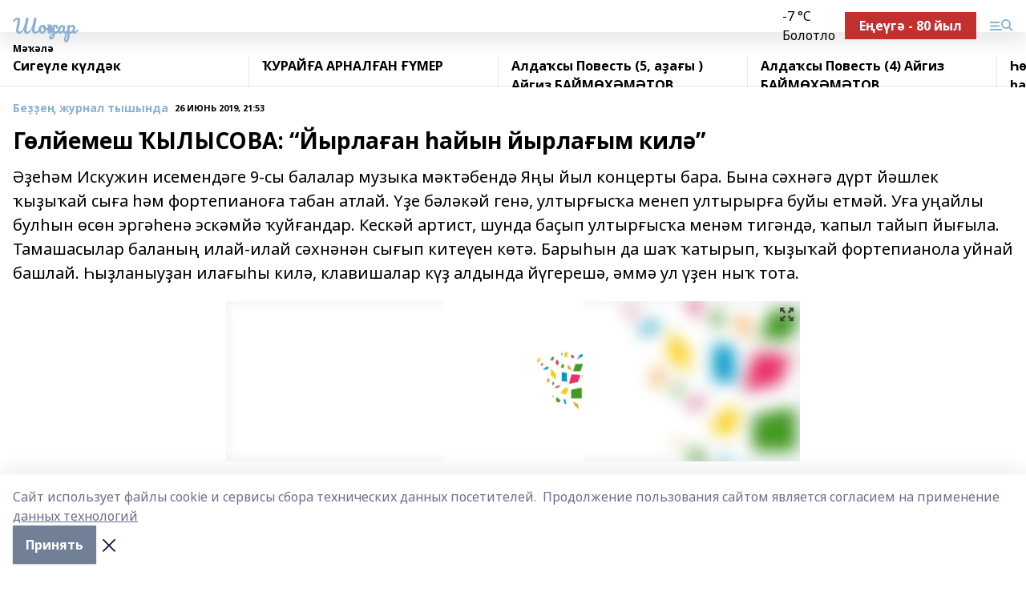

--- FILE ---
content_type: text/html; charset=utf-8
request_url: https://shonkar.com/articles/be-e-zhurnal-tyshynda/2019-06-26/g-lyemesh-ylysova-yyrla-an-ayyn-yyrla-ym-kil-248416
body_size: 30217
content:
<!doctype html>
<html data-n-head-ssr lang="ru" data-n-head="%7B%22lang%22:%7B%22ssr%22:%22ru%22%7D%7D">
  <head >
    <title>Гөлйемеш ҠЫЛЫСОВА: “Йырлаған һайын йырлағым килә”</title><meta data-n-head="ssr" data-hid="google" name="google" content="notranslate"><meta data-n-head="ssr" data-hid="charset" charset="utf-8"><meta data-n-head="ssr" name="viewport" content="width=1300"><meta data-n-head="ssr" data-hid="og:url" property="og:url" content="https://shonkar.com/articles/be-e-zhurnal-tyshynda/2019-06-26/g-lyemesh-ylysova-yyrla-an-ayyn-yyrla-ym-kil-248416"><meta data-n-head="ssr" data-hid="og:type" property="og:type" content="article"><meta data-n-head="ssr" name="yandex-verification" content="93f95b24eb671e82"><meta data-n-head="ssr" name="zen-verification" content="c2xhQNR3jVmQbfoocGN6mJRWwqvsRcrP093vxaIDRVDXPJAtue75RsvkV9igFugk"><meta data-n-head="ssr" name="google-site-verification" content="QSPL_OZe_i1d2eo6nwsptzqANMN_p1HCJ10hIXUsy58"><meta data-n-head="ssr" data-hid="og:title" property="og:title" content="Гөлйемеш ҠЫЛЫСОВА: “Йырлаған һайын йырлағым килә”"><meta data-n-head="ssr" data-hid="og:description" property="og:description" content="Әҙеһәм Искужин исемендәге 9-сы балалар музыка мәктәбендә Яңы йыл концерты бара. Бына сәхнәгә дүрт йәшлек ҡыҙыҡай сыға һәм фортепианоға табан атлай. Үҙе бәләкәй генә, ултырғысҡа менеп ултырырға буйы етмәй. Уға уңайлы булһын өсөн эргәһенә эскәмйә ҡуйғандар. Кескәй артист, шунда баҫып ултырғысҡа менәм тигәндә, ҡапыл тайып йығыла. Тамашасылар баланың илай-илай сәхнәнән сығып китеүен көтә. Барыһын да шаҡ ҡатырып, ҡыҙыҡай фортепианола уйнай башлай. Һыҙланыуҙан илағыһы килә, клавишалар күҙ алдында йүгерешә, әммә ул үҙен ныҡ тота."><meta data-n-head="ssr" data-hid="description" name="description" content="Әҙеһәм Искужин исемендәге 9-сы балалар музыка мәктәбендә Яңы йыл концерты бара. Бына сәхнәгә дүрт йәшлек ҡыҙыҡай сыға һәм фортепианоға табан атлай. Үҙе бәләкәй генә, ултырғысҡа менеп ултырырға буйы етмәй. Уға уңайлы булһын өсөн эргәһенә эскәмйә ҡуйғандар. Кескәй артист, шунда баҫып ултырғысҡа менәм тигәндә, ҡапыл тайып йығыла. Тамашасылар баланың илай-илай сәхнәнән сығып китеүен көтә. Барыһын да шаҡ ҡатырып, ҡыҙыҡай фортепианола уйнай башлай. Һыҙланыуҙан илағыһы килә, клавишалар күҙ алдында йүгерешә, әммә ул үҙен ныҡ тота."><meta data-n-head="ssr" data-hid="og:image" property="og:image" content="https://shonkar.com/attachments/b0d888789083e662f5ba2f156b023437ad6e521f/store/crop/0/0/716/1024/716/1024/0/e36df728e7a2b9fa91cc9efd0b365933ff22ffa23a21e88ce91c00a3e43d/placeholder.png"><link data-n-head="ssr" rel="icon" href="null"><link data-n-head="ssr" rel="canonical" href="https://shonkar.com/articles/be-e-zhurnal-tyshynda/2019-06-26/g-lyemesh-ylysova-yyrla-an-ayyn-yyrla-ym-kil-248416"><link data-n-head="ssr" rel="preconnect" href="https://fonts.googleapis.com"><link data-n-head="ssr" rel="stylesheet" href="/fonts/noto-sans/index.css"><link data-n-head="ssr" rel="stylesheet" href="https://fonts.googleapis.com/css2?family=Noto+Serif:wght@400;700&amp;display=swap"><link data-n-head="ssr" rel="stylesheet" href="https://fonts.googleapis.com/css2?family=Inter:wght@400;600;700;900&amp;display=swap"><link data-n-head="ssr" rel="stylesheet" href="https://fonts.googleapis.com/css2?family=Montserrat:wght@400;700&amp;display=swap"><link data-n-head="ssr" rel="stylesheet" href="https://fonts.googleapis.com/css2?family=Pacifico&amp;display=swap"><style data-n-head="ssr">:root { --active-color: #8bb1d4; }</style><script data-n-head="ssr" src="https://yastatic.net/pcode/adfox/loader.js" crossorigin="anonymous"></script><script data-n-head="ssr" src="https://vk.com/js/api/openapi.js" async></script><script data-n-head="ssr" src="https://widget.sparrow.ru/js/embed.js" async></script><script data-n-head="ssr" src="//web.webpushs.com/js/push/7117d1b2710f892d9c45a74aa2193e14_1.js" async></script><script data-n-head="ssr" src="https://yandex.ru/ads/system/header-bidding.js" async></script><script data-n-head="ssr" src="https://ads.digitalcaramel.com/js/bashinform.ru.js" type="text/javascript"></script><script data-n-head="ssr">window.yaContextCb = window.yaContextCb || []</script><script data-n-head="ssr" src="https://yandex.ru/ads/system/context.js" async></script><script data-n-head="ssr" type="application/ld+json">{
            "@context": "https://schema.org",
            "@type": "NewsArticle",
            "mainEntityOfPage": {
              "@type": "WebPage",
              "@id": "https://shonkar.com/articles/be-e-zhurnal-tyshynda/2019-06-26/g-lyemesh-ylysova-yyrla-an-ayyn-yyrla-ym-kil-248416"
            },
            "headline" : "Гөлйемеш ҠЫЛЫСОВА: “Йырлаған һайын йырлағым килә”",
            "image": [
              "https://shonkar.com/attachments/b0d888789083e662f5ba2f156b023437ad6e521f/store/crop/0/0/716/1024/716/1024/0/e36df728e7a2b9fa91cc9efd0b365933ff22ffa23a21e88ce91c00a3e43d/placeholder.png"
            ],
            "datePublished": "2019-06-26T21:53:16.000+05:00",
            "author": [],
            "publisher": {
              "@type": "Organization",
              "name": "Шоңҡар",
              "logo": {
                "@type": "ImageObject",
                "url": "null"
              }
            },
            "description": "Әҙеһәм Искужин исемендәге 9-сы балалар музыка мәктәбендә Яңы йыл концерты бара. Бына сәхнәгә дүрт йәшлек ҡыҙыҡай сыға һәм фортепианоға табан атлай. Үҙе бәләкәй генә, ултырғысҡа менеп ултырырға буйы етмәй. Уға уңайлы булһын өсөн эргәһенә эскәмйә ҡуйғандар. Кескәй артист, шунда баҫып ултырғысҡа менәм тигәндә, ҡапыл тайып йығыла. Тамашасылар баланың илай-илай сәхнәнән сығып китеүен көтә. Барыһын да шаҡ ҡатырып, ҡыҙыҡай фортепианола уйнай башлай. Һыҙланыуҙан илағыһы килә, клавишалар күҙ алдында йүгерешә, әммә ул үҙен ныҡ тота."
          }</script><link rel="preload" href="/_nuxt/2b8329c.js" as="script"><link rel="preload" href="/_nuxt/622ad3e.js" as="script"><link rel="preload" href="/_nuxt/8d87fb7.js" as="script"><link rel="preload" href="/_nuxt/26889cd.js" as="script"><link rel="preload" href="/_nuxt/11747bc.js" as="script"><link rel="preload" href="/_nuxt/f8c19a1.js" as="script"><link rel="preload" href="/_nuxt/d6d0d28.js" as="script"><link rel="preload" href="/_nuxt/d945a1d.js" as="script"><link rel="preload" href="/_nuxt/d0a6ea4.js" as="script"><link rel="preload" href="/_nuxt/f8a5f10.js" as="script"><style data-vue-ssr-id="02097838:0 0211d3d2:0 7e56e4e3:0 78c231fa:0 2b202313:0 3ba5510c:0 7deb7420:0 7501b878:0 67a80222:0 01f9c408:0 f11faff8:0 01b9542b:0 74a8f3db:0 fd82e6f0:0 69552a97:0 2bc4b7f8:0 77d4baa4:0 6f94af7f:0 0a7c8cf7:0 67baf181:0 a473ccf0:0 3eb3f9ae:0 0684d134:0 7eba589d:0 44e53ad8:0 d15e8f64:0">.fade-enter,.fade-leave-to{opacity:0}.fade-enter-active,.fade-leave-active{transition:opacity .2s ease}.fade-up-enter-active,.fade-up-leave-active{transition:all .35s}.fade-up-enter,.fade-up-leave-to{opacity:0;transform:translateY(-20px)}.rubric-date{display:flex;align-items:flex-end;margin-bottom:1rem}.cm-rubric{font-weight:700;font-size:14px;margin-right:.5rem;color:var(--active-color)}.cm-date{font-size:11px;text-transform:uppercase;font-weight:700}.cm-story{font-weight:700;font-size:14px;margin-left:.5rem;margin-right:.5rem;color:var(--active-color)}.serif-text{font-family:Noto Serif,serif;line-height:1.65;font-size:17px}.bg-img{background-size:cover;background-position:50%;height:0;position:relative;background-color:#e2e2e2;padding-bottom:56%;>img{position:absolute;left:0;top:0;width:100%;height:100%;-o-object-fit:cover;object-fit:cover;-o-object-position:center;object-position:center}}.btn{--text-opacity:1;color:#fff;color:rgba(255,255,255,var(--text-opacity));text-align:center;padding-top:1.5rem;padding-bottom:1.5rem;font-weight:700;cursor:pointer;margin-top:2rem;border-radius:8px;font-size:20px;background:var(--active-color)}.checkbox{border-radius:.5rem;border-width:1px;margin-right:1.25rem;cursor:pointer;border-color:#e9e9eb;width:32px;height:32px}.checkbox.__active{background:var(--active-color) 50% no-repeat url([data-uri]);border-color:var(--active-color)}.h1{margin-top:1rem;margin-bottom:1.5rem;font-weight:700;line-height:1.07;font-size:32px}.all-matters{text-align:center;cursor:pointer;padding-top:1.5rem;padding-bottom:1.5rem;font-weight:700;margin-bottom:2rem;border-radius:8px;background:#f5f5f5;font-size:20px}.all-matters.__small{padding-top:.75rem;padding-bottom:.75rem;margin-top:1.5rem;font-size:14px;border-radius:4px}[data-desktop]{.rubric-date{margin-bottom:1.25rem}.h1{font-size:46px;margin-top:1.5rem;margin-bottom:1.5rem}section.cols{display:grid;margin-left:58px;grid-gap:16px;grid-template-columns:816px 42px 300px}section.list-cols{display:grid;grid-gap:40px;grid-template-columns:1fr 300px}.matter-grid{display:flex;flex-wrap:wrap;margin-right:-16px}.top-sticky{position:-webkit-sticky;position:sticky;top:48px}.top-sticky.local{top:56px}.top-sticky.ig{top:86px}.top-sticky-matter{position:-webkit-sticky;position:sticky;z-index:1;top:102px}.top-sticky-matter.local{top:110px}.top-sticky-matter.ig{top:140px}}.search-form{display:flex;border-bottom-width:1px;--border-opacity:1;border-color:#fff;border-color:rgba(255,255,255,var(--border-opacity));padding-bottom:.75rem;justify-content:space-between;align-items:center;--text-opacity:1;color:#fff;color:rgba(255,255,255,var(--text-opacity));.reset{cursor:pointer;opacity:.5;display:block}input{background-color:transparent;border-style:none;--text-opacity:1;color:#fff;color:rgba(255,255,255,var(--text-opacity));outline:2px solid transparent;outline-offset:2px;width:66.666667%;font-size:20px}input::-moz-placeholder{color:hsla(0,0%,100%,.18824)}input:-ms-input-placeholder{color:hsla(0,0%,100%,.18824)}input::placeholder{color:hsla(0,0%,100%,.18824)}}[data-desktop] .search-form{width:820px;button{border-radius:.25rem;font-weight:700;padding:.5rem 1.5rem;cursor:pointer;--text-opacity:1;color:#fff;color:rgba(255,255,255,var(--text-opacity));font-size:22px;background:var(--active-color)}input{font-size:28px}.reset{margin-right:2rem;margin-left:auto}}html.locked{overflow:hidden}html{body{letter-spacing:-.03em;font-family:Noto Sans,sans-serif;line-height:1.19;font-size:14px}ol,ul{margin-left:2rem;margin-bottom:1rem;li{margin-bottom:.5rem}}ol{list-style-type:decimal}ul{list-style-type:disc}a{cursor:pointer;color:inherit}iframe,img,object,video{max-width:100%}}.container{padding-left:16px;padding-right:16px}[data-desktop]{min-width:1250px;.container{margin-left:auto;margin-right:auto;padding-left:0;padding-right:0;width:1250px}}
/*! normalize.css v8.0.1 | MIT License | github.com/necolas/normalize.css */html{line-height:1.15;-webkit-text-size-adjust:100%}body{margin:0}main{display:block}h1{font-size:2em;margin:.67em 0}hr{box-sizing:content-box;height:0;overflow:visible}pre{font-family:monospace,monospace;font-size:1em}a{background-color:transparent}abbr[title]{border-bottom:none;text-decoration:underline;-webkit-text-decoration:underline dotted;text-decoration:underline dotted}b,strong{font-weight:bolder}code,kbd,samp{font-family:monospace,monospace;font-size:1em}small{font-size:80%}sub,sup{font-size:75%;line-height:0;position:relative;vertical-align:baseline}sub{bottom:-.25em}sup{top:-.5em}img{border-style:none}button,input,optgroup,select,textarea{font-family:inherit;font-size:100%;line-height:1.15;margin:0}button,input{overflow:visible}button,select{text-transform:none}[type=button],[type=reset],[type=submit],button{-webkit-appearance:button}[type=button]::-moz-focus-inner,[type=reset]::-moz-focus-inner,[type=submit]::-moz-focus-inner,button::-moz-focus-inner{border-style:none;padding:0}[type=button]:-moz-focusring,[type=reset]:-moz-focusring,[type=submit]:-moz-focusring,button:-moz-focusring{outline:1px dotted ButtonText}fieldset{padding:.35em .75em .625em}legend{box-sizing:border-box;color:inherit;display:table;max-width:100%;padding:0;white-space:normal}progress{vertical-align:baseline}textarea{overflow:auto}[type=checkbox],[type=radio]{box-sizing:border-box;padding:0}[type=number]::-webkit-inner-spin-button,[type=number]::-webkit-outer-spin-button{height:auto}[type=search]{-webkit-appearance:textfield;outline-offset:-2px}[type=search]::-webkit-search-decoration{-webkit-appearance:none}::-webkit-file-upload-button{-webkit-appearance:button;font:inherit}details{display:block}summary{display:list-item}[hidden],template{display:none}blockquote,dd,dl,figure,h1,h2,h3,h4,h5,h6,hr,p,pre{margin:0}button{background-color:transparent;background-image:none}button:focus{outline:1px dotted;outline:5px auto -webkit-focus-ring-color}fieldset,ol,ul{margin:0;padding:0}ol,ul{list-style:none}html{font-family:Noto Sans,sans-serif;line-height:1.5}*,:after,:before{box-sizing:border-box;border:0 solid #e2e8f0}hr{border-top-width:1px}img{border-style:solid}textarea{resize:vertical}input::-moz-placeholder,textarea::-moz-placeholder{color:#a0aec0}input:-ms-input-placeholder,textarea:-ms-input-placeholder{color:#a0aec0}input::placeholder,textarea::placeholder{color:#a0aec0}[role=button],button{cursor:pointer}table{border-collapse:collapse}h1,h2,h3,h4,h5,h6{font-size:inherit;font-weight:inherit}a{color:inherit;text-decoration:inherit}button,input,optgroup,select,textarea{padding:0;line-height:inherit;color:inherit}code,kbd,pre,samp{font-family:Menlo,Monaco,Consolas,"Liberation Mono","Courier New",monospace}audio,canvas,embed,iframe,img,object,svg,video{display:block;vertical-align:middle}img,video{max-width:100%;height:auto}.appearance-none{-webkit-appearance:none;-moz-appearance:none;appearance:none}.bg-transparent{background-color:transparent}.bg-black{--bg-opacity:1;background-color:#000;background-color:rgba(0,0,0,var(--bg-opacity))}.bg-white{--bg-opacity:1;background-color:#fff;background-color:rgba(255,255,255,var(--bg-opacity))}.bg-gray-200{--bg-opacity:1;background-color:#edf2f7;background-color:rgba(237,242,247,var(--bg-opacity))}.bg-center{background-position:50%}.bg-top{background-position:top}.bg-no-repeat{background-repeat:no-repeat}.bg-cover{background-size:cover}.bg-contain{background-size:contain}.border-collapse{border-collapse:collapse}.border-black{--border-opacity:1;border-color:#000;border-color:rgba(0,0,0,var(--border-opacity))}.border-blue-400{--border-opacity:1;border-color:#63b3ed;border-color:rgba(99,179,237,var(--border-opacity))}.rounded{border-radius:.25rem}.rounded-lg{border-radius:.5rem}.rounded-full{border-radius:9999px}.border-none{border-style:none}.border-2{border-width:2px}.border-4{border-width:4px}.border{border-width:1px}.border-t-0{border-top-width:0}.border-t{border-top-width:1px}.border-b{border-bottom-width:1px}.cursor-pointer{cursor:pointer}.block{display:block}.inline-block{display:inline-block}.flex{display:flex}.table{display:table}.grid{display:grid}.hidden{display:none}.flex-col{flex-direction:column}.flex-wrap{flex-wrap:wrap}.flex-no-wrap{flex-wrap:nowrap}.items-center{align-items:center}.justify-center{justify-content:center}.justify-between{justify-content:space-between}.flex-grow-0{flex-grow:0}.flex-shrink-0{flex-shrink:0}.order-first{order:-9999}.order-last{order:9999}.font-sans{font-family:Noto Sans,sans-serif}.font-serif{font-family:Noto Serif,serif}.font-medium{font-weight:500}.font-semibold{font-weight:600}.font-bold{font-weight:700}.h-3{height:.75rem}.h-6{height:1.5rem}.h-12{height:3rem}.h-auto{height:auto}.h-full{height:100%}.text-xs{font-size:11px}.text-sm{font-size:12px}.text-base{font-size:14px}.text-lg{font-size:16px}.text-xl{font-size:18px}.text-2xl{font-size:21px}.text-3xl{font-size:30px}.text-4xl{font-size:46px}.leading-6{line-height:1.5rem}.leading-none{line-height:1}.leading-tight{line-height:1.07}.leading-snug{line-height:1.125}.m-0{margin:0}.my-0{margin-top:0;margin-bottom:0}.mx-0{margin-left:0;margin-right:0}.mx-1{margin-left:.25rem;margin-right:.25rem}.mx-2{margin-left:.5rem;margin-right:.5rem}.my-4{margin-top:1rem;margin-bottom:1rem}.mx-4{margin-left:1rem;margin-right:1rem}.my-5{margin-top:1.25rem;margin-bottom:1.25rem}.mx-5{margin-left:1.25rem;margin-right:1.25rem}.my-6{margin-top:1.5rem;margin-bottom:1.5rem}.my-8{margin-top:2rem;margin-bottom:2rem}.mx-auto{margin-left:auto;margin-right:auto}.-mx-3{margin-left:-.75rem;margin-right:-.75rem}.-my-4{margin-top:-1rem;margin-bottom:-1rem}.mt-0{margin-top:0}.mr-0{margin-right:0}.mb-0{margin-bottom:0}.ml-0{margin-left:0}.mt-1{margin-top:.25rem}.mr-1{margin-right:.25rem}.mb-1{margin-bottom:.25rem}.ml-1{margin-left:.25rem}.mt-2{margin-top:.5rem}.mr-2{margin-right:.5rem}.mb-2{margin-bottom:.5rem}.ml-2{margin-left:.5rem}.mt-3{margin-top:.75rem}.mr-3{margin-right:.75rem}.mb-3{margin-bottom:.75rem}.mt-4{margin-top:1rem}.mr-4{margin-right:1rem}.mb-4{margin-bottom:1rem}.ml-4{margin-left:1rem}.mt-5{margin-top:1.25rem}.mr-5{margin-right:1.25rem}.mb-5{margin-bottom:1.25rem}.mt-6{margin-top:1.5rem}.mr-6{margin-right:1.5rem}.mb-6{margin-bottom:1.5rem}.mt-8{margin-top:2rem}.mr-8{margin-right:2rem}.mb-8{margin-bottom:2rem}.ml-8{margin-left:2rem}.mt-10{margin-top:2.5rem}.ml-10{margin-left:2.5rem}.mt-12{margin-top:3rem}.mb-12{margin-bottom:3rem}.mt-16{margin-top:4rem}.mb-16{margin-bottom:4rem}.mr-20{margin-right:5rem}.mr-auto{margin-right:auto}.ml-auto{margin-left:auto}.mt-px{margin-top:1px}.-mt-2{margin-top:-.5rem}.max-w-none{max-width:none}.max-w-full{max-width:100%}.object-contain{-o-object-fit:contain;object-fit:contain}.object-cover{-o-object-fit:cover;object-fit:cover}.object-center{-o-object-position:center;object-position:center}.opacity-0{opacity:0}.opacity-50{opacity:.5}.outline-none{outline:2px solid transparent;outline-offset:2px}.overflow-auto{overflow:auto}.overflow-hidden{overflow:hidden}.overflow-visible{overflow:visible}.p-0{padding:0}.p-2{padding:.5rem}.p-3{padding:.75rem}.p-4{padding:1rem}.p-8{padding:2rem}.px-0{padding-left:0;padding-right:0}.py-1{padding-top:.25rem;padding-bottom:.25rem}.px-1{padding-left:.25rem;padding-right:.25rem}.py-2{padding-top:.5rem;padding-bottom:.5rem}.px-2{padding-left:.5rem;padding-right:.5rem}.py-3{padding-top:.75rem;padding-bottom:.75rem}.px-3{padding-left:.75rem;padding-right:.75rem}.py-4{padding-top:1rem;padding-bottom:1rem}.px-4{padding-left:1rem;padding-right:1rem}.px-5{padding-left:1.25rem;padding-right:1.25rem}.px-6{padding-left:1.5rem;padding-right:1.5rem}.py-8{padding-top:2rem;padding-bottom:2rem}.py-10{padding-top:2.5rem;padding-bottom:2.5rem}.pt-0{padding-top:0}.pr-0{padding-right:0}.pb-0{padding-bottom:0}.pt-1{padding-top:.25rem}.pt-2{padding-top:.5rem}.pb-2{padding-bottom:.5rem}.pl-2{padding-left:.5rem}.pt-3{padding-top:.75rem}.pb-3{padding-bottom:.75rem}.pt-4{padding-top:1rem}.pr-4{padding-right:1rem}.pb-4{padding-bottom:1rem}.pl-4{padding-left:1rem}.pt-5{padding-top:1.25rem}.pr-5{padding-right:1.25rem}.pb-5{padding-bottom:1.25rem}.pl-5{padding-left:1.25rem}.pt-6{padding-top:1.5rem}.pb-6{padding-bottom:1.5rem}.pl-6{padding-left:1.5rem}.pt-8{padding-top:2rem}.pb-8{padding-bottom:2rem}.pr-10{padding-right:2.5rem}.pb-12{padding-bottom:3rem}.pl-12{padding-left:3rem}.pb-16{padding-bottom:4rem}.pointer-events-none{pointer-events:none}.fixed{position:fixed}.absolute{position:absolute}.relative{position:relative}.sticky{position:-webkit-sticky;position:sticky}.top-0{top:0}.right-0{right:0}.bottom-0{bottom:0}.left-0{left:0}.left-auto{left:auto}.shadow{box-shadow:0 1px 3px 0 rgba(0,0,0,.1),0 1px 2px 0 rgba(0,0,0,.06)}.shadow-none{box-shadow:none}.text-center{text-align:center}.text-right{text-align:right}.text-transparent{color:transparent}.text-black{--text-opacity:1;color:#000;color:rgba(0,0,0,var(--text-opacity))}.text-white{--text-opacity:1;color:#fff;color:rgba(255,255,255,var(--text-opacity))}.text-gray-600{--text-opacity:1;color:#718096;color:rgba(113,128,150,var(--text-opacity))}.text-gray-700{--text-opacity:1;color:#4a5568;color:rgba(74,85,104,var(--text-opacity))}.uppercase{text-transform:uppercase}.underline{text-decoration:underline}.tracking-tight{letter-spacing:-.05em}.select-none{-webkit-user-select:none;-moz-user-select:none;-ms-user-select:none;user-select:none}.select-all{-webkit-user-select:all;-moz-user-select:all;-ms-user-select:all;user-select:all}.visible{visibility:visible}.invisible{visibility:hidden}.whitespace-no-wrap{white-space:nowrap}.w-3{width:.75rem}.w-auto{width:auto}.w-1\/3{width:33.333333%}.w-full{width:100%}.z-20{z-index:20}.z-50{z-index:50}.gap-1{grid-gap:.25rem;gap:.25rem}.gap-2{grid-gap:.5rem;gap:.5rem}.gap-3{grid-gap:.75rem;gap:.75rem}.gap-4{grid-gap:1rem;gap:1rem}.gap-5{grid-gap:1.25rem;gap:1.25rem}.gap-6{grid-gap:1.5rem;gap:1.5rem}.gap-8{grid-gap:2rem;gap:2rem}.gap-10{grid-gap:2.5rem;gap:2.5rem}.grid-cols-1{grid-template-columns:repeat(1,minmax(0,1fr))}.grid-cols-2{grid-template-columns:repeat(2,minmax(0,1fr))}.grid-cols-3{grid-template-columns:repeat(3,minmax(0,1fr))}.grid-cols-4{grid-template-columns:repeat(4,minmax(0,1fr))}.grid-cols-5{grid-template-columns:repeat(5,minmax(0,1fr))}.transform{--transform-translate-x:0;--transform-translate-y:0;--transform-rotate:0;--transform-skew-x:0;--transform-skew-y:0;--transform-scale-x:1;--transform-scale-y:1;transform:translateX(var(--transform-translate-x)) translateY(var(--transform-translate-y)) rotate(var(--transform-rotate)) skewX(var(--transform-skew-x)) skewY(var(--transform-skew-y)) scaleX(var(--transform-scale-x)) scaleY(var(--transform-scale-y))}.transition-all{transition-property:all}.transition{transition-property:background-color,border-color,color,fill,stroke,opacity,box-shadow,transform}@-webkit-keyframes spin{to{transform:rotate(1turn)}}@keyframes spin{to{transform:rotate(1turn)}}@-webkit-keyframes ping{75%,to{transform:scale(2);opacity:0}}@keyframes ping{75%,to{transform:scale(2);opacity:0}}@-webkit-keyframes pulse{50%{opacity:.5}}@keyframes pulse{50%{opacity:.5}}@-webkit-keyframes bounce{0%,to{transform:translateY(-25%);-webkit-animation-timing-function:cubic-bezier(.8,0,1,1);animation-timing-function:cubic-bezier(.8,0,1,1)}50%{transform:none;-webkit-animation-timing-function:cubic-bezier(0,0,.2,1);animation-timing-function:cubic-bezier(0,0,.2,1)}}@keyframes bounce{0%,to{transform:translateY(-25%);-webkit-animation-timing-function:cubic-bezier(.8,0,1,1);animation-timing-function:cubic-bezier(.8,0,1,1)}50%{transform:none;-webkit-animation-timing-function:cubic-bezier(0,0,.2,1);animation-timing-function:cubic-bezier(0,0,.2,1)}}
.nuxt-progress{position:fixed;top:0;left:0;right:0;height:2px;width:0;opacity:1;transition:width .1s,opacity .4s;background-color:var(--active-color);z-index:999999}.nuxt-progress.nuxt-progress-notransition{transition:none}.nuxt-progress-failed{background-color:red}
.page_1iNBq{position:relative;min-height:65vh}[data-desktop]{.topBanner_Im5IM{margin-left:auto;margin-right:auto;width:1256px}}
.bnr_2VvRX{margin-left:auto;margin-right:auto;width:300px}.bnr_2VvRX:not(:empty){margin-bottom:1rem}.bnrContainer_1ho9N.mb-0 .bnr_2VvRX{margin-bottom:0}[data-desktop]{.bnr_2VvRX{width:auto;margin-left:0;margin-right:0}}
.topline-container[data-v-7682f57c]{position:-webkit-sticky;position:sticky;top:0;z-index:10}.bottom-menu[data-v-7682f57c]{--bg-opacity:1;background-color:#fff;background-color:rgba(255,255,255,var(--bg-opacity));height:45px;box-shadow:0 15px 20px rgba(0,0,0,.08)}.bottom-menu.__dark[data-v-7682f57c]{--bg-opacity:1;background-color:#000;background-color:rgba(0,0,0,var(--bg-opacity));.bottom-menu-link{--text-opacity:1;color:#fff;color:rgba(255,255,255,var(--text-opacity))}.bottom-menu-link:hover{color:var(--active-color)}}.bottom-menu-links[data-v-7682f57c]{display:flex;overflow:auto;grid-gap:1rem;gap:1rem;padding-top:1rem;padding-bottom:1rem;scrollbar-width:none}.bottom-menu-links[data-v-7682f57c]::-webkit-scrollbar{display:none}.bottom-menu-link[data-v-7682f57c]{white-space:nowrap;font-weight:700}.bottom-menu-link[data-v-7682f57c]:hover{color:var(--active-color)}
.topline_KUXuM{--bg-opacity:1;background-color:#fff;background-color:rgba(255,255,255,var(--bg-opacity));padding-top:.5rem;padding-bottom:.5rem;position:relative;box-shadow:0 15px 20px rgba(0,0,0,.08);height:40px;z-index:1}.topline_KUXuM.__dark_3HDH5{--bg-opacity:1;background-color:#000;background-color:rgba(0,0,0,var(--bg-opacity))}[data-desktop]{.topline_KUXuM{height:50px}}
.container_3LUUG{display:flex;align-items:center;justify-content:space-between}.container_3LUUG.__dark_AMgBk{.logo_1geVj{--text-opacity:1;color:#fff;color:rgba(255,255,255,var(--text-opacity))}.menu-trigger_2_P72{--bg-opacity:1;background-color:#fff;background-color:rgba(255,255,255,var(--bg-opacity))}.lang_107ai,.topline-item_1BCyx{--text-opacity:1;color:#fff;color:rgba(255,255,255,var(--text-opacity))}.lang_107ai{background-image:url([data-uri])}}.lang_107ai{margin-left:auto;margin-right:1.25rem;padding-right:1rem;padding-left:.5rem;cursor:pointer;display:flex;align-items:center;font-weight:700;-webkit-appearance:none;-moz-appearance:none;appearance:none;outline:2px solid transparent;outline-offset:2px;text-transform:uppercase;background:no-repeat url([data-uri]) calc(100% - 3px) 50%}.logo-img_9ttWw{max-height:30px}.logo-text_Gwlnp{white-space:nowrap;font-family:Pacifico,serif;font-size:24px;line-height:.9;color:var(--active-color)}.menu-trigger_2_P72{cursor:pointer;width:30px;height:24px;background:var(--active-color);-webkit-mask:no-repeat url(/_nuxt/img/menu.cffb7c4.svg) center;mask:no-repeat url(/_nuxt/img/menu.cffb7c4.svg) center}.menu-trigger_2_P72.__cross_3NUSb{-webkit-mask-image:url([data-uri]);mask-image:url([data-uri])}.topline-item_1BCyx{font-weight:700;line-height:1;margin-right:16px}.topline-item_1BCyx,.topline-item_1BCyx.blue_1SDgs,.topline-item_1BCyx.red_1EmKm{--text-opacity:1;color:#fff;color:rgba(255,255,255,var(--text-opacity))}.topline-item_1BCyx.blue_1SDgs,.topline-item_1BCyx.red_1EmKm{padding:9px 18px;background:#8bb1d4}.topline-item_1BCyx.red_1EmKm{background:#c23030}.topline-item_1BCyx.default_3xuLv{font-size:12px;color:var(--active-color);max-width:100px}[data-desktop]{.logo-img_9ttWw{max-height:40px}.logo-text_Gwlnp{position:relative;top:-3px;font-size:36px}.slogan-desktop_2LraR{font-size:11px;margin-left:2.5rem;font-weight:700;text-transform:uppercase;color:#5e6a70}.lang_107ai{margin-left:0}}
.weather[data-v-f75b9a02]{display:flex;align-items:center;.icon{border-radius:9999px;margin-right:.5rem;background:var(--active-color) no-repeat 50%/11px;width:18px;height:18px}.clear{background-image:url(/_nuxt/img/clear.504a39c.svg)}.clouds{background-image:url(/_nuxt/img/clouds.35bb1b1.svg)}.few_clouds{background-image:url(/_nuxt/img/few_clouds.849e8ce.svg)}.rain{background-image:url(/_nuxt/img/rain.fa221cc.svg)}.snow{background-image:url(/_nuxt/img/snow.3971728.svg)}.thunderstorm_w_rain{background-image:url(/_nuxt/img/thunderstorm_w_rain.f4f5bf2.svg)}.thunderstorm{background-image:url(/_nuxt/img/thunderstorm.bbf00c1.svg)}.text{font-size:12px;font-weight:700;line-height:1;color:rgba(0,0,0,.9)}}.__dark.weather .text[data-v-f75b9a02]{--text-opacity:1;color:#fff;color:rgba(255,255,255,var(--text-opacity))}
.block_35WEi{position:-webkit-sticky;position:sticky;left:0;width:100%;padding-top:.75rem;padding-bottom:.75rem;--bg-opacity:1;background-color:#fff;background-color:rgba(255,255,255,var(--bg-opacity));--text-opacity:1;color:#000;color:rgba(0,0,0,var(--text-opacity));height:68px;z-index:8;border-bottom:1px solid rgba(0,0,0,.08235)}.block_35WEi.invisible_3bwn4{visibility:hidden}.block_35WEi.local_2u9p8,.block_35WEi.local_ext_2mSQw{top:40px}.block_35WEi.local_2u9p8.has_bottom_items_u0rcZ,.block_35WEi.local_ext_2mSQw.has_bottom_items_u0rcZ{top:85px}.block_35WEi.ig_3ld7e{top:50px}.block_35WEi.ig_3ld7e.has_bottom_items_u0rcZ{top:95px}.block_35WEi.bi_3BhQ1,.block_35WEi.bi_ext_1Yp6j{top:49px}.block_35WEi.bi_3BhQ1.has_bottom_items_u0rcZ,.block_35WEi.bi_ext_1Yp6j.has_bottom_items_u0rcZ{top:94px}.block_35WEi.red_wPGsU{background:#fdf3f3;.blockTitle_1BF2P{color:#d65a47}}.block_35WEi.blue_2AJX7{background:#e6ecf2;.blockTitle_1BF2P{color:#8bb1d4}}.block_35WEi{.loading_1RKbb{height:1.5rem;margin:0 auto}}.blockTitle_1BF2P{font-weight:700;font-size:12px;margin-bottom:.25rem;display:inline-block;overflow:hidden;max-height:1.2em;display:-webkit-box;-webkit-line-clamp:1;-webkit-box-orient:vertical;text-overflow:ellipsis}.items_2XU71{display:flex;overflow:auto;margin-left:-16px;margin-right:-16px;padding-left:16px;padding-right:16px}.items_2XU71::-webkit-scrollbar{display:none}.item_KFfAv{flex-shrink:0;flex-grow:0;padding-right:1rem;margin-right:1rem;font-weight:700;overflow:hidden;width:295px;max-height:2.4em;border-right:1px solid rgba(0,0,0,.08235);display:-webkit-box;-webkit-line-clamp:2;-webkit-box-orient:vertical;text-overflow:ellipsis}.item_KFfAv:hover{opacity:.75}[data-desktop]{.block_35WEi{height:54px}.block_35WEi.local_2u9p8,.block_35WEi.local_ext_2mSQw{top:50px}.block_35WEi.local_2u9p8.has_bottom_items_u0rcZ,.block_35WEi.local_ext_2mSQw.has_bottom_items_u0rcZ{top:95px}.block_35WEi.ig_3ld7e{top:80px}.block_35WEi.ig_3ld7e.has_bottom_items_u0rcZ{top:125px}.block_35WEi.bi_3BhQ1,.block_35WEi.bi_ext_1Yp6j{top:42px}.block_35WEi.bi_3BhQ1.has_bottom_items_u0rcZ,.block_35WEi.bi_ext_1Yp6j.has_bottom_items_u0rcZ{top:87px}.block_35WEi.image_3yONs{.prev_1cQoq{background-image:url([data-uri])}.next_827zB{background-image:url([data-uri])}}.wrapper_TrcU4{display:grid;grid-template-columns:240px calc(100% - 320px)}.next_827zB,.prev_1cQoq{position:absolute;cursor:pointer;width:24px;height:24px;top:4px;left:210px;background:url([data-uri])}.next_827zB{left:auto;right:15px;background:url([data-uri])}.blockTitle_1BF2P{font-size:18px;padding-right:2.5rem;margin-right:0;max-height:2.4em;-webkit-line-clamp:2}.items_2XU71{margin-left:0;padding-left:0;-ms-scroll-snap-type:x mandatory;scroll-snap-type:x mandatory;scroll-behavior:smooth;scrollbar-width:none}.item_KFfAv,.items_2XU71{margin-right:0;padding-right:0}.item_KFfAv{padding-left:1.25rem;scroll-snap-align:start;width:310px;border-left:1px solid rgba(0,0,0,.08235);border-right:none}}
@-webkit-keyframes rotate-data-v-8cdd8c10{0%{transform:rotate(0)}to{transform:rotate(1turn)}}@keyframes rotate-data-v-8cdd8c10{0%{transform:rotate(0)}to{transform:rotate(1turn)}}.component[data-v-8cdd8c10]{height:3rem;margin-top:1.5rem;margin-bottom:1.5rem;display:flex;justify-content:center;align-items:center;span{height:100%;width:4rem;background:no-repeat url(/_nuxt/img/loading.dd38236.svg) 50%/contain;-webkit-animation:rotate-data-v-8cdd8c10 .8s infinite;animation:rotate-data-v-8cdd8c10 .8s infinite}}
.promo_ZrQsB{text-align:center;display:block;--text-opacity:1;color:#fff;color:rgba(255,255,255,var(--text-opacity));font-weight:500;font-size:16px;line-height:1;position:relative;z-index:1;background:#d65a47;padding:6px 20px}[data-desktop]{.promo_ZrQsB{margin-left:auto;margin-right:auto;font-size:18px;padding:12px 40px}}
.feedTriggerMobile_1uP3h{text-align:center;width:100%;left:0;bottom:0;padding:1rem;color:#000;color:rgba(0,0,0,var(--text-opacity));background:#e7e7e7;filter:drop-shadow(0 -10px 30px rgba(0,0,0,.4))}.feedTriggerMobile_1uP3h,[data-desktop] .feedTriggerDesktop_eR1zC{position:fixed;font-weight:700;--text-opacity:1;z-index:8}[data-desktop] .feedTriggerDesktop_eR1zC{color:#fff;color:rgba(255,255,255,var(--text-opacity));cursor:pointer;padding:1rem 1rem 1rem 1.5rem;display:flex;align-items:center;justify-content:space-between;width:auto;font-size:28px;right:20px;bottom:20px;line-height:.85;background:var(--active-color);.new_36fkO{--bg-opacity:1;background-color:#fff;background-color:rgba(255,255,255,var(--bg-opacity));font-size:18px;padding:.25rem .5rem;margin-left:1rem;color:var(--active-color)}}
.noindex_1PbKm{display:block}.rubricDate_XPC5P{display:flex;margin-bottom:1rem;align-items:center;flex-wrap:wrap;grid-row-gap:.5rem;row-gap:.5rem}[data-desktop]{.rubricDate_XPC5P{margin-left:58px}.noindex_1PbKm,.pollContainer_25rgc{margin-left:40px}.noindex_1PbKm{width:700px}}
.h1_fQcc_{margin-top:0;margin-bottom:1rem;font-size:28px}.bigLead_37UJd{margin-bottom:1.25rem;font-size:20px}[data-desktop]{.h1_fQcc_{margin-bottom:1.25rem;margin-top:0;font-size:40px}.bigLead_37UJd{font-size:21px;margin-bottom:2rem}.smallLead_3mYo6{font-size:21px;font-weight:500}.leadImg_n0Xok{display:grid;grid-gap:2rem;gap:2rem;margin-bottom:2rem;grid-template-columns:repeat(2,minmax(0,1fr));margin-left:40px;width:700px}}
.partner[data-v-73e20f19]{margin-top:1rem;margin-bottom:1rem;color:rgba(0,0,0,.31373)}
.blurImgContainer_3_532{position:relative;overflow:hidden;--bg-opacity:1;background-color:#edf2f7;background-color:rgba(237,242,247,var(--bg-opacity));background-position:50%;background-repeat:no-repeat;display:flex;align-items:center;justify-content:center;aspect-ratio:16/9;background-image:url(/img/loading.svg)}.blurImgBlur_2fI8T{background-position:50%;background-size:cover;filter:blur(10px)}.blurImgBlur_2fI8T,.blurImgImg_ZaMSE{position:absolute;left:0;top:0;width:100%;height:100%}.blurImgImg_ZaMSE{-o-object-fit:contain;object-fit:contain;-o-object-position:center;object-position:center}.play_hPlPQ{background-size:contain;background-position:50%;background-repeat:no-repeat;position:relative;z-index:1;width:18%;min-width:30px;max-width:80px;aspect-ratio:1/1;background-image:url([data-uri])}[data-desktop]{.play_hPlPQ{min-width:35px}}
.fs-icon[data-v-2dcb0dcc]{position:absolute;cursor:pointer;right:0;top:0;transition-property:background-color,border-color,color,fill,stroke,opacity,box-shadow,transform;transition-duration:.3s;width:25px;height:25px;background:url(/_nuxt/img/fs.32f317e.svg) 0 100% no-repeat}
.photoText_slx0c{padding-top:.25rem;font-family:Noto Serif,serif;font-size:13px;a{color:var(--active-color)}}.author_1ZcJr{color:rgba(0,0,0,.50196);span{margin-right:.25rem}}[data-desktop]{.photoText_slx0c{padding-top:.75rem;font-size:12px;line-height:1}.author_1ZcJr{font-size:11px}}.photoText_slx0c.textWhite_m9vxt{--text-opacity:1;color:#fff;color:rgba(255,255,255,var(--text-opacity));.author_1ZcJr{--text-opacity:1;color:#fff;color:rgba(255,255,255,var(--text-opacity))}}
.block_1h4f8{margin-bottom:1.5rem}[data-desktop] .block_1h4f8{margin-bottom:2rem}
.paragraph[data-v-7a4bd814]{a{color:var(--active-color)}p{margin-bottom:1.5rem}ol,ul{margin-left:2rem;margin-bottom:1rem;li{margin-bottom:.5rem}}ol{list-style-type:decimal}ul{list-style-type:disc}.question{font-weight:700;font-size:21px;line-height:1.43}.answer:before,.question:before{content:"— "}h2,h3,h4{font-weight:700;margin-bottom:1.5rem;line-height:1.07;font-family:Noto Sans,sans-serif}h2{font-size:30px}h3{font-size:21px}h4{font-size:18px}blockquote{padding-top:1rem;padding-bottom:1rem;margin-bottom:1rem;font-weight:700;font-family:Noto Sans,sans-serif;border-top:6px solid var(--active-color);border-bottom:6px solid var(--active-color);font-size:19px;line-height:1.15}.table-wrapper{overflow:auto}table{border-collapse:collapse;margin-top:1rem;margin-bottom:1rem;min-width:100%;td{padding:.75rem .5rem;border-width:1px}p{margin:0}}}
.readus_3o8ag{margin-bottom:1.5rem;font-weight:700;font-size:16px}.subscribeButton_2yILe{font-weight:700;--text-opacity:1;color:#fff;color:rgba(255,255,255,var(--text-opacity));text-align:center;letter-spacing:-.05em;background:var(--active-color);padding:0 8px 3px;border-radius:11px;font-size:15px;width:140px}.rTitle_ae5sX{margin-bottom:1rem;font-family:Noto Sans,sans-serif;font-weight:700;color:#202022;font-size:20px;font-style:normal;line-height:normal}.items_1vOtx{display:flex;flex-wrap:wrap;grid-gap:.75rem;gap:.75rem;max-width:360px}.items_1vOtx.regional_OHiaP{.socialIcon_1xwkP{width:calc(33% - 10px)}.socialIcon_1xwkP:first-child,.socialIcon_1xwkP:nth-child(2){width:calc(50% - 10px)}}.socialIcon_1xwkP{margin-bottom:.5rem;background-size:contain;background-repeat:no-repeat;flex-shrink:0;width:calc(50% - 10px);background-position:0;height:30px}.vkIcon_1J2rG{background-image:url(/_nuxt/img/vk.07bf3d5.svg)}.vkShortIcon_1XRTC{background-image:url(/_nuxt/img/vk-short.1e19426.svg)}.tgIcon_3Y6iI{background-image:url(/_nuxt/img/tg.bfb93b5.svg)}.zenIcon_1Vpt0{background-image:url(/_nuxt/img/zen.1c41c49.svg)}.okIcon_3Q4dv{background-image:url(/_nuxt/img/ok.de8d66c.svg)}.okShortIcon_12fSg{background-image:url(/_nuxt/img/ok-short.e0e3723.svg)}.maxIcon_3MreL{background-image:url(/_nuxt/img/max.da7c1ef.png)}[data-desktop]{.readus_3o8ag{margin-left:2.5rem}.items_1vOtx{flex-wrap:nowrap;max-width:none;align-items:center}.subscribeButton_2yILe{text-align:center;font-weight:700;width:auto;padding:4px 7px 7px;font-size:25px}.socialIcon_1xwkP{height:45px}.vkIcon_1J2rG{width:197px!important}.vkShortIcon_1XRTC{width:90px!important}.tgIcon_3Y6iI{width:160px!important}.zenIcon_1Vpt0{width:110px!important}.okIcon_3Q4dv{width:256px!important}.okShortIcon_12fSg{width:90px!important}.maxIcon_3MreL{width:110px!important}}
.socials_3qx1G{margin-bottom:1.5rem}.socials_3qx1G.__black a{--border-opacity:1;border-color:#000;border-color:rgba(0,0,0,var(--border-opacity))}.socials_3qx1G.__border-white_1pZ66 .items_JTU4t a{--border-opacity:1;border-color:#fff;border-color:rgba(255,255,255,var(--border-opacity))}.socials_3qx1G{a{display:block;background-position:50%;background-repeat:no-repeat;cursor:pointer;width:20%;border:.5px solid #e2e2e2;border-right-width:0;height:42px}a:last-child{border-right-width:1px}}.items_JTU4t{display:flex}.vk_3jS8H{background-image:url(/_nuxt/img/vk.a3fc87d.svg)}.ok_3Znis{background-image:url(/_nuxt/img/ok.480e53f.svg)}.wa_32a2a{background-image:url(/_nuxt/img/wa.f2f254d.svg)}.tg_1vndD{background-image:url([data-uri])}.print_3gkIT{background-image:url(/_nuxt/img/print.f5ef7f3.svg)}.max_sqBYC{background-image:url([data-uri])}[data-desktop]{.socials_3qx1G{margin-bottom:0;width:42px}.socials_3qx1G.__sticky{position:-webkit-sticky;position:sticky;top:102px}.socials_3qx1G.__sticky.local_3XMUZ{top:110px}.socials_3qx1G.__sticky.ig_zkzMn{top:140px}.socials_3qx1G{a{width:auto;border-width:1px;border-bottom-width:0}a:last-child{border-bottom-width:1px}}.items_JTU4t{display:block}}.socials_3qx1G.__dark_1QzU6{a{border-color:#373737}.vk_3jS8H{background-image:url(/_nuxt/img/vk-white.dc41d20.svg)}.ok_3Znis{background-image:url(/_nuxt/img/ok-white.c2036d3.svg)}.wa_32a2a{background-image:url(/_nuxt/img/wa-white.e567518.svg)}.tg_1vndD{background-image:url([data-uri])}.print_3gkIT{background-image:url(/_nuxt/img/print-white.f6fd3d9.svg)}.max_sqBYC{background-image:url([data-uri])}}
.blockTitle_2XRiy{margin-bottom:.75rem;font-weight:700;font-size:28px}.itemsContainer_3JjHp{overflow:auto;margin-right:-1rem}.items_Kf7PA{width:770px;display:flex;overflow:auto}.teaserItem_ZVyTH{padding:.75rem;background:#f2f2f4;width:240px;margin-right:16px;.img_3lUmb{margin-bottom:.5rem}.title_3KNuK{line-height:1.07;font-size:18px;font-weight:700}}.teaserItem_ZVyTH:hover .title_3KNuK{color:var(--active-color)}[data-desktop]{.blockTitle_2XRiy{font-size:30px}.itemsContainer_3JjHp{margin-right:0;overflow:visible}.items_Kf7PA{display:grid;grid-template-columns:repeat(3,minmax(0,1fr));grid-gap:1.5rem;gap:1.5rem;width:auto;overflow:visible}.teaserItem_ZVyTH{width:auto;margin-right:0;background-color:transparent;padding:0;.img_3lUmb{background:#8894a2 url(/_nuxt/img/pattern-mix.5c9ce73.svg) 100% 100% no-repeat;padding-right:40px}.title_3KNuK{font-size:21px}}}
.footer_2pohu{padding:2rem .75rem;margin-top:2rem;position:relative;background:#282828;color:#eceff1}[data-desktop]{.footer_2pohu{padding:2.5rem 0}}
.footerContainer_YJ8Ze{display:grid;grid-template-columns:repeat(1,minmax(0,1fr));grid-gap:20px;font-family:Inter,sans-serif;font-size:13px;line-height:1.38;a{--text-opacity:1;color:#fff;color:rgba(255,255,255,var(--text-opacity));opacity:.75}a:hover{opacity:.5}}.contacts_3N-fT{display:grid;grid-template-columns:repeat(1,minmax(0,1fr));grid-gap:.75rem;gap:.75rem}[data-desktop]{.footerContainer_YJ8Ze{grid-gap:2.5rem;gap:2.5rem;grid-template-columns:1fr 1fr 1fr 220px;padding-bottom:20px!important}.footerContainer_YJ8Ze.__2_3FM1O{grid-template-columns:1fr 220px}.footerContainer_YJ8Ze.__3_2yCD-{grid-template-columns:1fr 1fr 220px}.footerContainer_YJ8Ze.__4_33040{grid-template-columns:1fr 1fr 1fr 220px}}</style>
  </head>
  <body class="desktop " data-desktop="1" data-n-head="%7B%22class%22:%7B%22ssr%22:%22desktop%20%22%7D,%22data-desktop%22:%7B%22ssr%22:%221%22%7D%7D">
    <div data-server-rendered="true" id="__nuxt"><!----><div id="__layout"><div><!----> <div class="bg-white"><div class="bnrContainer_1ho9N mb-0 topBanner_Im5IM"><div title="banner_1" class="adfox-bnr bnr_2VvRX"></div></div> <!----> <div class="mb-0 bnrContainer_1ho9N"><div title="fullscreen" class="html-bnr bnr_2VvRX"></div></div> <!----></div> <div class="topline-container" data-v-7682f57c><div data-v-7682f57c><div class="topline_KUXuM"><div class="container container_3LUUG"><a href="/" class="nuxt-link-active logo-text_Gwlnp">Шоңҡар</a> <!----> <div class="weather ml-auto mr-3" data-v-f75b9a02><div class="icon clouds" data-v-f75b9a02></div> <div class="text" data-v-f75b9a02>-7 °С <br data-v-f75b9a02>Болотло</div></div> <a href="/rubric/pobeda-80" target="_blank" class="topline-item_1BCyx red_1EmKm">Еңеүгә - 80 йыл</a> <!----> <div class="menu-trigger_2_P72"></div></div></div></div> <!----></div> <div><div class="block_35WEi undefined local_ext_2mSQw"><div class="component loading_1RKbb" data-v-8cdd8c10><span data-v-8cdd8c10></span></div></div> <!----> <div class="page_1iNBq"><div><!----> <div class="feedTriggerDesktop_eR1zC"><span>Бөтә яңылыҡтар</span> <!----></div></div> <div class="container mt-4"><div><div class="rubricDate_XPC5P"><a href="/articles/be-e-zhurnal-tyshynda" class="cm-rubric nuxt-link-active">Беҙҙең журнал тышында</a> <div class="cm-date mr-2">26 Июнь 2019, 21:53</div> <!----> <!----></div> <section class="cols"><div><div class="mb-4"><!----> <h1 class="h1 h1_fQcc_">Гөлйемеш ҠЫЛЫСОВА: “Йырлаған һайын йырлағым килә”</h1> <h2 class="bigLead_37UJd">Әҙеһәм Искужин исемендәге 9-сы балалар музыка мәктәбендә Яңы йыл концерты бара. Бына сәхнәгә дүрт йәшлек ҡыҙыҡай сыға һәм фортепианоға табан атлай. Үҙе бәләкәй генә, ултырғысҡа менеп ултырырға буйы етмәй. Уға уңайлы булһын өсөн эргәһенә эскәмйә ҡуйғандар. Кескәй артист, шунда баҫып ултырғысҡа менәм тигәндә, ҡапыл тайып йығыла. Тамашасылар баланың илай-илай сәхнәнән сығып китеүен көтә. Барыһын да шаҡ ҡатырып, ҡыҙыҡай фортепианола уйнай башлай. Һыҙланыуҙан илағыһы килә, клавишалар күҙ алдында йүгерешә, әммә ул үҙен ныҡ тота.</h2> <div data-v-73e20f19><!----> <!----></div> <!----> <div class="relative mx-auto" style="max-width:716px;"><div><div class="blurImgContainer_3_532" style="filter:brightness(100%);min-height:200px;"><div class="blurImgBlur_2fI8T" style="background-image:url(https://shonkar.com/attachments/a0e22d8f7d7514c6558ec99d6aaed83ca97e5665/store/crop/0/0/716/1024/1600/0/0/e36df728e7a2b9fa91cc9efd0b365933ff22ffa23a21e88ce91c00a3e43d/placeholder.png);"></div> <img src="https://shonkar.com/attachments/a0e22d8f7d7514c6558ec99d6aaed83ca97e5665/store/crop/0/0/716/1024/1600/0/0/e36df728e7a2b9fa91cc9efd0b365933ff22ffa23a21e88ce91c00a3e43d/placeholder.png" class="blurImgImg_ZaMSE"> <!----></div> <div class="fs-icon" data-v-2dcb0dcc></div></div> <!----></div></div> <!----> <div><div class="block_1h4f8"><div class="paragraph serif-text" style="margin-left:40px;width:700px;" data-v-7a4bd814><p class="MsoNormal" style="margin-bottom:0cm;margin-bottom:.0001pt;text-align: justify;text-indent:35.45pt;line-height:normal"><span style="font-family: &quot;Palatino Linotype&quot;, serif; font-size: 14pt; text-indent: 35.45pt;">Ҡаҙаныштары:</span></div></div><div class="block_1h4f8"><div class="paragraph serif-text" style="margin-left:40px;width:700px;" data-v-7a4bd814><br><p class="MsoNormal" style="margin-bottom:0cm;margin-bottom:.0001pt;text-align: justify;text-indent:35.45pt;line-height:normal"><span lang="BA-RU" style="font-size:14.0pt;font-family:&quot;Palatino Linotype&quot;,&quot;serif&quot;;mso-bidi-font-family: &quot;Times New Roman&quot;;mso-ansi-language:BA-RU">“Йәшлек-шоу – </span><span style="font-size:14.0pt;font-family:&quot;Palatino Linotype&quot;,&quot;serif&quot;;mso-bidi-font-family: &quot;Times New Roman&quot;">2014</span><span lang="BA-RU" style="font-size:14.0pt; font-family:&quot;Palatino Linotype&quot;,&quot;serif&quot;;mso-bidi-font-family:&quot;Times New Roman&quot;; mso-ansi-language:BA-RU">” йыр конкурсында – “Өмөт” номинацияһы</span></div></div><div class="block_1h4f8"><div class="paragraph serif-text" style="margin-left:40px;width:700px;" data-v-7a4bd814><p class="MsoNormal" style="margin-bottom:0cm;margin-bottom:.0001pt;text-align: justify;text-indent:35.45pt;line-height:normal"><span lang="BA-RU" style="font-size:14.0pt;font-family:&quot;Palatino Linotype&quot;,&quot;serif&quot;;mso-bidi-font-family: &quot;Times New Roman&quot;;mso-ansi-language:BA-RU">“Гәлсәр һандуғас – </span><span style="font-size:14.0pt;font-family:&quot;Palatino Linotype&quot;,&quot;serif&quot;;mso-bidi-font-family: &quot;Times New Roman&quot;">2017</span><span lang="BA-RU" style="font-size:14.0pt; font-family:&quot;Palatino Linotype&quot;,&quot;serif&quot;;mso-bidi-font-family:&quot;Times New Roman&quot;; mso-ansi-language:BA-RU">” </span><span lang="BA-RU" style="font-size:14.0pt; font-family:&quot;Palatino Linotype&quot;,&quot;serif&quot;;mso-bidi-font-family:&quot;Times New Roman&quot;"> </span><span lang="BA-RU" style="font-size:14.0pt; font-family:&quot;Palatino Linotype&quot;,&quot;serif&quot;;mso-bidi-font-family:&quot;Times New Roman&quot;; mso-ansi-language:BA-RU">телевизион эстрада йыр конкурсында – </span><span style="font-size:14.0pt;font-family:&quot;Palatino Linotype&quot;,&quot;serif&quot;;mso-bidi-font-family: &quot;Times New Roman&quot;">1 урын</span></div></div><div class="block_1h4f8"><div class="paragraph serif-text" style="margin-left:40px;width:700px;" data-v-7a4bd814><p class="MsoNormal" style="margin-bottom:0cm;margin-bottom:.0001pt;text-align: justify;text-indent:35.45pt;line-height:normal"><span lang="BA-RU" style="font-size:14.0pt;font-family:&quot;Palatino Linotype&quot;,&quot;serif&quot;;mso-bidi-font-family: &quot;Times New Roman&quot;;mso-ansi-language:BA-RU">“</span><span style="font-size:14.0pt; font-family:&quot;Palatino Linotype&quot;,&quot;serif&quot;;mso-bidi-font-family:&quot;Times New Roman&quot;">Алтын песни – 2018</span><span lang="BA-RU" style="font-size:14.0pt;font-family:&quot;Palatino Linotype&quot;,&quot;serif&quot;; mso-bidi-font-family:&quot;Times New Roman&quot;;mso-ansi-language:BA-RU">” музыкаль проектында – лауреат</span></div></div><div class="block_1h4f8"><div class="paragraph serif-text" style="margin-left:40px;width:700px;" data-v-7a4bd814><p class="MsoNormal" style="margin-bottom:0cm;margin-bottom:.0001pt;text-align: justify;text-indent:35.45pt;line-height:normal"><span lang="BA-RU" style="font-size:14.0pt;font-family:&quot;Palatino Linotype&quot;,&quot;serif&quot;;mso-bidi-font-family: &quot;Times New Roman&quot;;mso-ansi-language:BA-RU">Әҙеһәм Искужин исемендәге 9-сы балалар музыка мәктәбендә Яңы йыл концерты бара. Бына сәхнәгә дүрт йәшлек ҡыҙыҡай сыға һәм фортепианоға табан атлай. Үҙе бәләкәй генә, ултырғысҡа менеп ултырырға буйы етмәй. Уға уңайлы булһын өсөн эргәһенә эскәмйә ҡуйғандар. Кескәй артист, шунда баҫып ултырғысҡа менәм тигәндә, ҡапыл тайып йығыла. Тамашасылар баланың илай-илай сәхнәнән сығып китеүен көтә. Барыһын да шаҡ ҡатырып, ҡыҙыҡай фортепианола уйнай башлай. Һыҙланыуҙан илағыһы килә, клавишалар күҙ алдында йүгерешә, әммә ул үҙен ныҡ тота.</span></div></div><div class="block_1h4f8"><div class="paragraph serif-text" style="margin-left:40px;width:700px;" data-v-7a4bd814><p class="MsoNormal" style="margin-bottom:0cm;margin-bottom:.0001pt;text-align: justify;text-indent:35.45pt;line-height:normal"><span lang="BA-RU" style="font-size:14.0pt;font-family:&quot;Palatino Linotype&quot;,&quot;serif&quot;;mso-bidi-font-family: &quot;Times New Roman&quot;;mso-ansi-language:BA-RU">Көслө ихтыярлы был ҡыҙ бөгөн күптәргә өмөтлө йырсы булараҡ таныш. Гөлйемеш ҠЫЛЫСОВА әле лә сәхнә, тамашасы алдындағы яуаплылыҡты беренсе урынға ҡуя. Халыҡ алдына һирәк, әммә ентекле әҙерләнеп сығыуы, йырҙарҙың көйө һәм һүҙҙәренә талапсан ҡарауы шуға бәйле. Йәйге сессия барыуға ҡарамаҫтан, йәш йырсы әңгәмәгә ваҡыт тапты. Әйткәндәй, ул БДУ-ның Башҡорт филологияһы һәм журналистика факультетының III курсын тамамлай.</span></div></div><div class="block_1h4f8"><div class="paragraph serif-text" style="margin-left:40px;width:700px;" data-v-7a4bd814><p class="MsoNormal" style="margin-bottom:0cm;margin-bottom:.0001pt;text-align: justify;text-indent:35.45pt;line-height:normal"><b><span lang="BA-RU" style="font-size:14.0pt;font-family:&quot;Palatino Linotype&quot;,&quot;serif&quot;; mso-bidi-font-family:&quot;Times New Roman&quot;;mso-ansi-language:BA-RU">– Гөлйемеш, филолог һөнәрен һайлаһаң да, йырҙан айырылмайһың. Нимә ул һинең өсөн йыр?</span></b></div></div><div class="block_1h4f8"><div class="paragraph serif-text" style="margin-left:40px;width:700px;" data-v-7a4bd814><p class="MsoNormal" style="margin-bottom:0cm;margin-bottom:.0001pt;text-align: justify;text-indent:35.45pt;line-height:normal"><span lang="BA-RU" style="font-size:14.0pt;font-family:&quot;Palatino Linotype&quot;,&quot;serif&quot;;mso-bidi-font-family: &quot;Times New Roman&quot;;mso-ansi-language:BA-RU">– Минең өсөн ул – бәләкәй генә тылсымлы донъя, һәм ошо донъяла үҙемде иркен тоям. Телең асылырҙан алда уҡ һәр ваҡыт көйләп ултырҙың, ти атайым менән әсәйем. Бүлмәлә музыка тулы тауышҡа яңғырап тормаһа, йоҡлап ятҡан ерҙән уянғанмын. Шуға күрә мине йоҡлатыр өсөн телевизор йә магнитофонды ҡысҡыртып ҡуйыр булғандар.</span></div></div><div class="block_1h4f8"><div class="paragraph serif-text" style="margin-left:40px;width:700px;" data-v-7a4bd814><p class="MsoNormal" style="margin-bottom:0cm;margin-bottom:.0001pt;text-align: justify;text-indent:35.45pt;line-height:normal"><span lang="BA-RU" style="font-size:14.0pt;font-family:&quot;Palatino Linotype&quot;,&quot;serif&quot;;mso-bidi-font-family: &quot;Times New Roman&quot;;mso-ansi-language:BA-RU">Бәләкәйҙән музыка мәктәбенә барғым килде. Теләгемде йыҡманылар. Унда фортепиано һәм думбыра серҙәренә өйрәндем.</span></div></div><div class="block_1h4f8"><div class="paragraph serif-text" style="margin-left:40px;width:700px;" data-v-7a4bd814><p class="MsoNormal" style="margin-bottom:0cm;margin-bottom:.0001pt;text-align: justify;text-indent:35.45pt;line-height:normal"><span lang="BA-RU" style="font-size:14.0pt;font-family:&quot;Palatino Linotype&quot;,&quot;serif&quot;;mso-bidi-font-family: &quot;Times New Roman&quot;;mso-ansi-language:BA-RU">Йыр йырлаһам, сәхнәлә сығыш яһаһам, кәйефем күтәрелә, ҡанатланып китәм. Йырҙан айырылғым килмәй, йырлаған һайын йырлағым килә. Оҙағыраҡ сығыш яһамай торһам, сәхнәне һағына башлайым.</span></div></div><div class="block_1h4f8"><div class="paragraph serif-text" style="margin-left:40px;width:700px;" data-v-7a4bd814><p class="MsoNormal" style="margin-bottom:0cm;margin-bottom:.0001pt;text-align: justify;text-indent:35.45pt;line-height:normal"><b><span lang="BA-RU" style="font-size:14.0pt;font-family:&quot;Palatino Linotype&quot;,&quot;serif&quot;; mso-bidi-font-family:&quot;Times New Roman&quot;;mso-ansi-language:BA-RU">– Үҙеңә йырсыларҙан кемдәр оҡшай?</span></b></div></div><div class="block_1h4f8"><div class="paragraph serif-text" style="margin-left:40px;width:700px;" data-v-7a4bd814><p class="MsoNormal" style="margin-bottom:0cm;margin-bottom:.0001pt;text-align: justify;text-indent:35.45pt;line-height:normal"><span lang="BA-RU" style="font-size:14.0pt;font-family:&quot;Palatino Linotype&quot;,&quot;serif&quot;;mso-bidi-font-family: &quot;Times New Roman&quot;;mso-ansi-language:BA-RU">– Уитни Хьюстон, Кристина Агилера, Полина Гагаринаны яратып тыңлайым. Башҡорт эстрадаһынан Нәзифә Ҡадирова менән Диана Ишниязованың ижады күңелемә яҡын, сөнки уларҙан йылы энергетика килә, йырҙы халыҡҡа оҫта итеп еткерә беләләр, сығыш яһағанда күҙҙәре янып тора. </span></div></div><div class="block_1h4f8"><div class="paragraph serif-text" style="margin-left:40px;width:700px;" data-v-7a4bd814><p class="MsoNormal" style="margin-bottom:0cm;margin-bottom:.0001pt;text-align: justify;text-indent:35.45pt;line-height:normal"><b><span lang="BA-RU" style="font-size:14.0pt;font-family:&quot;Palatino Linotype&quot;,&quot;serif&quot;; mso-bidi-font-family:&quot;Times New Roman&quot;;mso-ansi-language:BA-RU">– “Йылы энергетика” тигәндә тамашасыға булған һөйөүҙе күҙ уңында тотҡанһыңдыр, тип аңланым. Әйткәндәй, Алла Пугачеваға бәйле бер ваҡиғаны иҫкә төшөрҙөң. Хәтереңдәлер, үҙәк телевидениела “Фактор А” проекты булғайны. Шунда бер ҡыҙ сәхнәгә сығыу менән жюри рәйесе Алла Борисовна музыканы туҡтатырға ҡушты һәм үҙе сәхнә артына инде. “Һин бына ошолай итеп сәстәреңде һыйпап, үҙеңде генә яратып сыҡтың. Был дөрөҫ түгел. Артист үҙен генә түгел, сәхнәне, тамашасыны шашып яратырға, бар залды ҡосаҡларҙай булып йөрөргә тейеш”, – тине ул һәм сәхнәгә ҡолас йәйеп, ихлас йылмайып, талпынып килеп сыҡты.</span></b></div></div><div class="block_1h4f8"><div class="paragraph serif-text" style="margin-left:40px;width:700px;" data-v-7a4bd814><p class="MsoNormal" style="margin-bottom:0cm;margin-bottom:.0001pt;text-align: justify;text-indent:35.45pt;line-height:normal"><b><span lang="BA-RU" style="font-size:14.0pt;font-family:&quot;Palatino Linotype&quot;,&quot;serif&quot;; mso-bidi-font-family:&quot;Times New Roman&quot;;mso-ansi-language:BA-RU">Йәш булыуыңа ҡарамаҫтан, йырсының тамашасыға булған мөнәсәбәте хаҡында уйланыуың ҡыуандырҙы. Тимәк, үҙең дә сығыш яһағанда ихлас булып ҡалырға ынтылаһыңдыр?</span></b></div></div><div class="block_1h4f8"><div class="paragraph serif-text" style="margin-left:40px;width:700px;" data-v-7a4bd814><p class="MsoNormal" style="margin-bottom:0cm;margin-bottom:.0001pt;text-align: justify;text-indent:35.45pt;line-height:normal"><span lang="BA-RU" style="font-size:14.0pt;font-family:&quot;Palatino Linotype&quot;,&quot;serif&quot;;mso-bidi-font-family: &quot;Times New Roman&quot;;mso-ansi-language:BA-RU">– Сығыш алдынан ныҡ тулҡынланам. Сәхнәгә сыҡһам, барлыҡ борсолоуҙар һыпырып алғандай юҡ була, иңдәремә ҡанат үҫеп сыҡҡандай тойола. Шул тиклем онотолоп йырлайым, хатта үҙемдең нисек сығыш яһағанымды һуңынан иҫемә төшөрә алмайым. Композитор Риф Арыҫланов: “Тормошта баҫалҡы ғына булһаң да, сәхнәлә ҡыйыу, сая кешегә әүереләһең. Һине алыштырып ҡуялармы ни?!” – тигәйне. Ысынлап та, шулай.</span></div></div><div class="block_1h4f8"><div class="paragraph serif-text" style="margin-left:40px;width:700px;" data-v-7a4bd814><p class="MsoNormal" style="margin-bottom:0cm;margin-bottom:.0001pt;text-align: justify;text-indent:35.45pt;line-height:normal"><b><span lang="BA-RU" style="font-size:14.0pt;font-family:&quot;Palatino Linotype&quot;,&quot;serif&quot;; mso-bidi-font-family:&quot;Times New Roman&quot;;mso-ansi-language:BA-RU">– Репертуарыңа килгәндә, йырҙарҙы нисек һайлайһың?</span></b></div></div><div class="block_1h4f8"><div class="paragraph serif-text" style="margin-left:40px;width:700px;" data-v-7a4bd814><p class="MsoNormal" style="margin-bottom:0cm;margin-bottom:.0001pt;text-align: justify;text-indent:35.45pt;line-height:normal"><span lang="BA-RU" style="font-size:14.0pt;font-family:&quot;Palatino Linotype&quot;,&quot;serif&quot;;mso-bidi-font-family: &quot;Times New Roman&quot;;mso-ansi-language:BA-RU">– Башҡорт, рус, инглиз телдәрендә йырлайым. Йырҙарҙың мәғәнәһенә талапсанмын. Күберәк атайым Мирсәйет Ҡылысовтың һүҙҙәренә яҙылғандарын башҡарам. “Атай, яңы йырға шиғыр кәрәк ине”, – тиһәм, ул темаһын да һорамай, тап миңә кәрәкле генә һүҙҙәрҙе яҙып бирә. Уның һүҙҙәренә ижад ителгән йырҙарҙы танылған артистар Миңзифа Исҡужина, Артур Туҡтағолов башҡара, мәрхүм йырсыбыҙ Фәрит Бикбулатов та йырлай торғайны.</span></div></div><div class="block_1h4f8"><div class="paragraph serif-text" style="margin-left:40px;width:700px;" data-v-7a4bd814><p class="MsoNormal" style="margin-bottom:0cm;margin-bottom:.0001pt;text-align: justify;text-indent:35.45pt;line-height:normal"><span lang="BA-RU" style="font-size:14.0pt;font-family:&quot;Palatino Linotype&quot;,&quot;serif&quot;;mso-bidi-font-family: &quot;Times New Roman&quot;;mso-ansi-language:BA-RU">Көйҙәрҙе элек Айбулат Кәримов ижад итә ине, һуңғы ике йылда Айҙар Хәмзиндың көйҙәренә мөрәжәғәт итәм. Тағы ла ретро йырҙарҙы башҡарырға яратам.</span></div></div><div class="block_1h4f8"><div class="paragraph serif-text" style="margin-left:40px;width:700px;" data-v-7a4bd814><p class="MsoNormal" style="margin-bottom:0cm;margin-bottom:.0001pt;text-align: justify;text-indent:35.45pt;line-height:normal"><b><span lang="BA-RU" style="font-size:14.0pt;font-family:&quot;Palatino Linotype&quot;,&quot;serif&quot;; mso-bidi-font-family:&quot;Times New Roman&quot;;mso-ansi-language:BA-RU">– Йыр яҙҙырыу ҡиммәткә төшкәнен яҡшы беләбеҙ. Гастролдәргә йөрөмәһәң, йыш сығыш яһамаһаң, ул сығымдар үҙен аҡламайҙыр ҙа инде...</span></b></div></div><div class="block_1h4f8"><div class="paragraph serif-text" style="margin-left:40px;width:700px;" data-v-7a4bd814><p class="MsoNormal" style="margin-bottom:0cm;margin-bottom:.0001pt;text-align: justify;text-indent:35.45pt;line-height:normal"><span lang="BA-RU" style="font-size:14.0pt;font-family:&quot;Palatino Linotype&quot;,&quot;serif&quot;;mso-bidi-font-family: &quot;Times New Roman&quot;;mso-ansi-language:BA-RU">– Уның ҡарауы, йырҙар яҙҙырыу теләге яҡшыраҡ уҡырға, юғары стипендияға ынтылырға этәргес бирә. Студенттар тормошондағы сараларҙа ҡатнашыуым, “Йәнгүзәл” фольклор ансамблендә шөғөлләнеүем өсөн дә матди яҡтан дәртләндереп торалар. Бер ваҡыт йыр яҙҙырам тип велосипедымды ла һаттым. Һәр хәлдә атайым менән әсәйемә бәлә һалмаҫҡа тырышам.</span></div></div></div> <!----> <!----> <!----> <!----> <!----> <!----> <!----> <!----> <div class="readus_3o8ag"><div class="rTitle_ae5sX">Читайте нас</div> <div class="items_1vOtx regional_OHiaP"><a href="https://max.ru/shonkarrb" target="_blank" title="Открыть в новом окне." class="socialIcon_1xwkP maxIcon_3MreL"></a> <!----> <a href="https://vk.com/shonkarrb" target="_blank" title="Открыть в новом окне." class="socialIcon_1xwkP vkShortIcon_1XRTC"></a> <!----> <a href="https://ok.ru/shonkarzhurn" target="_blank" title="Открыть в новом окне." class="socialIcon_1xwkP okShortIcon_12fSg"></a></div></div></div> <div><div class="__sticky socials_3qx1G"><div class="items_JTU4t"><a class="vk_3jS8H"></a><a class="tg_1vndD"></a><a class="wa_32a2a"></a><a class="ok_3Znis"></a><a class="max_sqBYC"></a> <a class="print_3gkIT"></a></div></div></div> <div><div class="top-sticky-matter "><div class="flex bnrContainer_1ho9N"><div title="banner_6" class="adfox-bnr bnr_2VvRX"></div></div> <div class="flex bnrContainer_1ho9N"><div title="banner_9" class="html-bnr bnr_2VvRX"></div></div></div></div></section></div> <!----> <div><!----> <!----> <div class="mb-8"><div class="blockTitle_2XRiy">Новости партнеров</div> <div class="itemsContainer_3JjHp"><div class="items_Kf7PA"><a href="https://fotobank02.ru/" class="teaserItem_ZVyTH"><div class="img_3lUmb"><div class="blurImgContainer_3_532"><div class="blurImgBlur_2fI8T"></div> <img class="blurImgImg_ZaMSE"> <!----></div></div> <div class="title_3KNuK">Фотобанк журналистов РБ</div></a><a href="https://fotobank02.ru/еда-и-напитки/" class="teaserItem_ZVyTH"><div class="img_3lUmb"><div class="blurImgContainer_3_532"><div class="blurImgBlur_2fI8T"></div> <img class="blurImgImg_ZaMSE"> <!----></div></div> <div class="title_3KNuK">Рубрика &quot;Еда и напитки&quot;</div></a><a href="https://fotobank02.ru/животные/" class="teaserItem_ZVyTH"><div class="img_3lUmb"><div class="blurImgContainer_3_532"><div class="blurImgBlur_2fI8T"></div> <img class="blurImgImg_ZaMSE"> <!----></div></div> <div class="title_3KNuK">Рубрика &quot;Животные&quot;</div></a></div></div></div></div> <!----> <!----> <!----> <!----></div> <div class="component" style="display:none;" data-v-8cdd8c10><span data-v-8cdd8c10></span></div> <div class="inf"></div></div></div> <div class="footer_2pohu"><div><div class="footerContainer_YJ8Ze __2_3FM1O __4_33040 container"><div><p>&copy; 2026 &laquo;Шоңҡар&raquo; - Башҡортостан йәштәренәң ижтимағи-сәйәси, әҙәби-нәфис журналы</p>
<p></p>
<p><a href="https://shonkar.com/pages/ob-ispolzovanii-personalnykh-dannykh">Об использовании персональных данных</a></p></div> <!----> <div>Баш мөхәррир: Айгиз Ғиззәт улы Баймөхәмәтов</div> <div class="contacts_3N-fT"><div><b>Телефон</b> <div>(347)272-61-64</div></div><div><b>Электрон почта</b> <div>Shonkar@yandex.ru</div></div><div><b>Адресы</b> <div>450079, Республика Башкортостан, г. Уфа, ул. 50 летия Октября, 13, каб. 910</div></div><!----><!----><div><b>Ҡабул итеү бүлмәһе</b> <div>Венер Айҙар улы Исхаҡов (яуаплы сәркәтип) - 89279443170</div></div><div><b>Хеҙмәттәшлек</b> <div>Финзира Ғариф ҡыҙы Рысаева - 89174785622</div></div><!----></div></div> <div class="container"><div class="flex mt-4"><a href="https://metrika.yandex.ru/stat/?id=46723068" target="_blank" rel="nofollow" class="mr-4"><img src="https://informer.yandex.ru/informer/46723068/3_0_FFFFFFFF_EFEFEFFF_0_pageviews" alt="Яндекс.Метрика" title="Яндекс.Метрика: данные за сегодня (просмотры, визиты и уникальные посетители)" style="width:88px; height:31px; border:0;"></a> <a href="https://www.liveinternet.ru/click" target="_blank" class="mr-4"><img src="https://counter.yadro.ru/logo?11.6" title="LiveInternet: показано число просмотров за 24 часа, посетителей за 24 часа и за сегодня" alt width="88" height="31" style="border:0"></a> <!----></div></div></div></div> <!----><!----><!----><!----><!----><!----><!----><!----><!----><!----><!----></div></div></div><script>window.__NUXT__=(function(a,b,c,d,e,f,g,h,i,j,k,l,m,n,o,p,q,r,s,t,u,v,w,x,y,z,A,B,C,D,E,F,G,H,I,J,K,L,M,N,O,P,Q,R,S,T,U,V,W,X,Y,Z,_,$,aa,ab,ac,ad,ae,af,ag,ah,ai,aj,ak,al,am,an,ao,ap,aq,ar,as,at,au,av,aw,ax,ay,az,aA,aB,aC,aD,aE,aF,aG,aH,aI,aJ,aK,aL,aM,aN,aO,aP,aQ,aR,aS,aT,aU,aV,aW,aX,aY,aZ,a_,a$,ba,bb,bc,bd,be,bf,bg,bh,bi,bj,bk,bl,bm,bn,bo,bp,bq,br,bs,bt,bu,bv,bw,bx,by,bz,bA,bB,bC,bD,bE,bF,bG,bH,bI,bJ,bK,bL,bM,bN,bO,bP,bQ,bR,bS,bT,bU,bV,bW,bX,bY,bZ,b_,b$,ca,cb,cc,cd,ce,cf,cg,ch,ci,cj,ck,cl,cm,cn,co,cp,cq,cr,cs,ct,cu,cv,cw,cx,cy,cz,cA,cB,cC,cD,cE,cF,cG,cH,cI,cJ,cK,cL,cM,cN,cO,cP,cQ,cR,cS,cT,cU,cV,cW,cX,cY,cZ,c_,c$,da,db,dc,dd,de,df,dg,dh,di,dj,dk,dl,dm,dn,do0,dp,dq,dr,ds,dt,du,dv,dw,dx,dy,dz,dA,dB,dC,dD,dE,dF,dG,dH,dI,dJ,dK,dL,dM,dN,dO,dP,dQ,dR,dS,dT,dU,dV,dW){az.id=248416;az.title=aA;az.lead=o;az.is_promo=f;az.erid=d;az.show_authors=f;az.published_at=aB;az.noindex_text=d;az.platform_id=p;az.lightning=f;az.registration_area="bashkortostan";az.is_partners_matter=f;az.mark_as_ads=f;az.advertiser_details=d;az.kind=aC;az.kind_path="\u002Farticles";az.image={author:d,source:d,description:d,width:716,height:1024,url:aD,apply_blackout:c};az.image_90="https:\u002F\u002Fshonkar.com\u002Fattachments\u002Ffd90a688c2070bfbbce9e220d2dec37f010c0f97\u002Fstore\u002Fcrop\u002F0\u002F0\u002F716\u002F1024\u002F90\u002F0\u002F0\u002Fe36df728e7a2b9fa91cc9efd0b365933ff22ffa23a21e88ce91c00a3e43d\u002Fplaceholder.png";az.image_250="https:\u002F\u002Fshonkar.com\u002Fattachments\u002Fd0ccfff8706f4465f81fb783e7a78c13b98c62b6\u002Fstore\u002Fcrop\u002F0\u002F0\u002F716\u002F1024\u002F250\u002F0\u002F0\u002Fe36df728e7a2b9fa91cc9efd0b365933ff22ffa23a21e88ce91c00a3e43d\u002Fplaceholder.png";az.image_800="https:\u002F\u002Fshonkar.com\u002Fattachments\u002Fbcd2c853b877c6ebd9cf477ba7c3f055f4c8edfc\u002Fstore\u002Fcrop\u002F0\u002F0\u002F716\u002F1024\u002F800\u002F0\u002F0\u002Fe36df728e7a2b9fa91cc9efd0b365933ff22ffa23a21e88ce91c00a3e43d\u002Fplaceholder.png";az.image_1600="https:\u002F\u002Fshonkar.com\u002Fattachments\u002Fa0e22d8f7d7514c6558ec99d6aaed83ca97e5665\u002Fstore\u002Fcrop\u002F0\u002F0\u002F716\u002F1024\u002F1600\u002F0\u002F0\u002Fe36df728e7a2b9fa91cc9efd0b365933ff22ffa23a21e88ce91c00a3e43d\u002Fplaceholder.png";az.path=aE;az.rubric_title=j;az.rubric_path=q;az.type=r;az.authors=[];az.platform_title=l;az.platform_host=s;az.meta_information_attributes={id:848965,title:d,description:o,keywords:d};az.theme="white";az.noindex=d;az.content_blocks=[{position:c,kind:a,text:"\u003Cp class=\"MsoNormal\" style=\"margin-bottom:0cm;margin-bottom:.0001pt;text-align: justify;text-indent:35.45pt;line-height:normal\"\u003E\u003Cspan style=\"font-family: &quot;Palatino Linotype&quot;, serif; font-size: 14pt; text-indent: 35.45pt;\"\u003EҠаҙаныштары:\u003C\u002Fspan\u003E"},{position:t,kind:a,text:"\u003Cbr\u003E\u003Cp class=\"MsoNormal\" style=\"margin-bottom:0cm;margin-bottom:.0001pt;text-align: justify;text-indent:35.45pt;line-height:normal\"\u003E\u003Cspan lang=\"BA-RU\" style=\"font-size:14.0pt;font-family:&quot;Palatino Linotype&quot;,&quot;serif&quot;;mso-bidi-font-family: &quot;Times New Roman&quot;;mso-ansi-language:BA-RU\"\u003E“Йәшлек-шоу – \u003C\u002Fspan\u003E\u003Cspan style=\"font-size:14.0pt;font-family:&quot;Palatino Linotype&quot;,&quot;serif&quot;;mso-bidi-font-family: &quot;Times New Roman&quot;\"\u003E2014\u003C\u002Fspan\u003E\u003Cspan lang=\"BA-RU\" style=\"font-size:14.0pt; font-family:&quot;Palatino Linotype&quot;,&quot;serif&quot;;mso-bidi-font-family:&quot;Times New Roman&quot;; mso-ansi-language:BA-RU\"\u003E” йыр конкурсында – “Өмөт” номинацияһы\u003C\u002Fspan\u003E"},{position:aF,kind:a,text:"\u003Cp class=\"MsoNormal\" style=\"margin-bottom:0cm;margin-bottom:.0001pt;text-align: justify;text-indent:35.45pt;line-height:normal\"\u003E\u003Cspan lang=\"BA-RU\" style=\"font-size:14.0pt;font-family:&quot;Palatino Linotype&quot;,&quot;serif&quot;;mso-bidi-font-family: &quot;Times New Roman&quot;;mso-ansi-language:BA-RU\"\u003E“Гәлсәр һандуғас – \u003C\u002Fspan\u003E\u003Cspan style=\"font-size:14.0pt;font-family:&quot;Palatino Linotype&quot;,&quot;serif&quot;;mso-bidi-font-family: &quot;Times New Roman&quot;\"\u003E2017\u003C\u002Fspan\u003E\u003Cspan lang=\"BA-RU\" style=\"font-size:14.0pt; font-family:&quot;Palatino Linotype&quot;,&quot;serif&quot;;mso-bidi-font-family:&quot;Times New Roman&quot;; mso-ansi-language:BA-RU\"\u003E” \u003C\u002Fspan\u003E\u003Cspan lang=\"BA-RU\" style=\"font-size:14.0pt; font-family:&quot;Palatino Linotype&quot;,&quot;serif&quot;;mso-bidi-font-family:&quot;Times New Roman&quot;\"\u003E \u003C\u002Fspan\u003E\u003Cspan lang=\"BA-RU\" style=\"font-size:14.0pt; font-family:&quot;Palatino Linotype&quot;,&quot;serif&quot;;mso-bidi-font-family:&quot;Times New Roman&quot;; mso-ansi-language:BA-RU\"\u003Eтелевизион эстрада йыр конкурсында – \u003C\u002Fspan\u003E\u003Cspan style=\"font-size:14.0pt;font-family:&quot;Palatino Linotype&quot;,&quot;serif&quot;;mso-bidi-font-family: &quot;Times New Roman&quot;\"\u003E1 урын\u003C\u002Fspan\u003E"},{position:aG,kind:a,text:"\u003Cp class=\"MsoNormal\" style=\"margin-bottom:0cm;margin-bottom:.0001pt;text-align: justify;text-indent:35.45pt;line-height:normal\"\u003E\u003Cspan lang=\"BA-RU\" style=\"font-size:14.0pt;font-family:&quot;Palatino Linotype&quot;,&quot;serif&quot;;mso-bidi-font-family: &quot;Times New Roman&quot;;mso-ansi-language:BA-RU\"\u003E“\u003C\u002Fspan\u003E\u003Cspan style=\"font-size:14.0pt; font-family:&quot;Palatino Linotype&quot;,&quot;serif&quot;;mso-bidi-font-family:&quot;Times New Roman&quot;\"\u003EАлтын песни – 2018\u003C\u002Fspan\u003E\u003Cspan lang=\"BA-RU\" style=\"font-size:14.0pt;font-family:&quot;Palatino Linotype&quot;,&quot;serif&quot;; mso-bidi-font-family:&quot;Times New Roman&quot;;mso-ansi-language:BA-RU\"\u003E” музыкаль проектында – лауреат\u003C\u002Fspan\u003E"},{position:aH,kind:a,text:"\u003Cp class=\"MsoNormal\" style=\"margin-bottom:0cm;margin-bottom:.0001pt;text-align: justify;text-indent:35.45pt;line-height:normal\"\u003E\u003Cspan lang=\"BA-RU\" style=\"font-size:14.0pt;font-family:&quot;Palatino Linotype&quot;,&quot;serif&quot;;mso-bidi-font-family: &quot;Times New Roman&quot;;mso-ansi-language:BA-RU\"\u003EӘҙеһәм Искужин исемендәге 9-сы балалар музыка мәктәбендә Яңы йыл концерты бара. Бына сәхнәгә дүрт йәшлек ҡыҙыҡай сыға һәм фортепианоға табан атлай. Үҙе бәләкәй генә, ултырғысҡа менеп ултырырға буйы етмәй. Уға уңайлы булһын өсөн эргәһенә эскәмйә ҡуйғандар. Кескәй артист, шунда баҫып ултырғысҡа менәм тигәндә, ҡапыл тайып йығыла. Тамашасылар баланың илай-илай сәхнәнән сығып китеүен көтә. Барыһын да шаҡ ҡатырып, ҡыҙыҡай фортепианола уйнай башлай. Һыҙланыуҙан илағыһы килә, клавишалар күҙ алдында йүгерешә, әммә ул үҙен ныҡ тота.\u003C\u002Fspan\u003E"},{position:aI,kind:a,text:"\u003Cp class=\"MsoNormal\" style=\"margin-bottom:0cm;margin-bottom:.0001pt;text-align: justify;text-indent:35.45pt;line-height:normal\"\u003E\u003Cspan lang=\"BA-RU\" style=\"font-size:14.0pt;font-family:&quot;Palatino Linotype&quot;,&quot;serif&quot;;mso-bidi-font-family: &quot;Times New Roman&quot;;mso-ansi-language:BA-RU\"\u003EКөслө ихтыярлы был ҡыҙ бөгөн күптәргә өмөтлө йырсы булараҡ таныш. Гөлйемеш ҠЫЛЫСОВА әле лә сәхнә, тамашасы алдындағы яуаплылыҡты беренсе урынға ҡуя. Халыҡ алдына һирәк, әммә ентекле әҙерләнеп сығыуы, йырҙарҙың көйө һәм һүҙҙәренә талапсан ҡарауы шуға бәйле. Йәйге сессия барыуға ҡарамаҫтан, йәш йырсы әңгәмәгә ваҡыт тапты. Әйткәндәй, ул БДУ-ның Башҡорт филологияһы һәм журналистика факультетының III курсын тамамлай.\u003C\u002Fspan\u003E"},{position:aJ,kind:a,text:"\u003Cp class=\"MsoNormal\" style=\"margin-bottom:0cm;margin-bottom:.0001pt;text-align: justify;text-indent:35.45pt;line-height:normal\"\u003E\u003Cb\u003E\u003Cspan lang=\"BA-RU\" style=\"font-size:14.0pt;font-family:&quot;Palatino Linotype&quot;,&quot;serif&quot;; mso-bidi-font-family:&quot;Times New Roman&quot;;mso-ansi-language:BA-RU\"\u003E– Гөлйемеш, филолог һөнәрен һайлаһаң да, йырҙан айырылмайһың. Нимә ул һинең өсөн йыр?\u003C\u002Fspan\u003E\u003C\u002Fb\u003E"},{position:aK,kind:a,text:"\u003Cp class=\"MsoNormal\" style=\"margin-bottom:0cm;margin-bottom:.0001pt;text-align: justify;text-indent:35.45pt;line-height:normal\"\u003E\u003Cspan lang=\"BA-RU\" style=\"font-size:14.0pt;font-family:&quot;Palatino Linotype&quot;,&quot;serif&quot;;mso-bidi-font-family: &quot;Times New Roman&quot;;mso-ansi-language:BA-RU\"\u003E– Минең өсөн ул – бәләкәй генә тылсымлы донъя, һәм ошо донъяла үҙемде иркен тоям. Телең асылырҙан алда уҡ һәр ваҡыт көйләп ултырҙың, ти атайым менән әсәйем. Бүлмәлә музыка тулы тауышҡа яңғырап тормаһа, йоҡлап ятҡан ерҙән уянғанмын. Шуға күрә мине йоҡлатыр өсөн телевизор йә магнитофонды ҡысҡыртып ҡуйыр булғандар.\u003C\u002Fspan\u003E"},{position:aL,kind:a,text:"\u003Cp class=\"MsoNormal\" style=\"margin-bottom:0cm;margin-bottom:.0001pt;text-align: justify;text-indent:35.45pt;line-height:normal\"\u003E\u003Cspan lang=\"BA-RU\" style=\"font-size:14.0pt;font-family:&quot;Palatino Linotype&quot;,&quot;serif&quot;;mso-bidi-font-family: &quot;Times New Roman&quot;;mso-ansi-language:BA-RU\"\u003EБәләкәйҙән музыка мәктәбенә барғым килде. Теләгемде йыҡманылар. Унда фортепиано һәм думбыра серҙәренә өйрәндем.\u003C\u002Fspan\u003E"},{position:aM,kind:a,text:"\u003Cp class=\"MsoNormal\" style=\"margin-bottom:0cm;margin-bottom:.0001pt;text-align: justify;text-indent:35.45pt;line-height:normal\"\u003E\u003Cspan lang=\"BA-RU\" style=\"font-size:14.0pt;font-family:&quot;Palatino Linotype&quot;,&quot;serif&quot;;mso-bidi-font-family: &quot;Times New Roman&quot;;mso-ansi-language:BA-RU\"\u003EЙыр йырлаһам, сәхнәлә сығыш яһаһам, кәйефем күтәрелә, ҡанатланып китәм. Йырҙан айырылғым килмәй, йырлаған һайын йырлағым килә. Оҙағыраҡ сығыш яһамай торһам, сәхнәне һағына башлайым.\u003C\u002Fspan\u003E"},{position:aN,kind:a,text:"\u003Cp class=\"MsoNormal\" style=\"margin-bottom:0cm;margin-bottom:.0001pt;text-align: justify;text-indent:35.45pt;line-height:normal\"\u003E\u003Cb\u003E\u003Cspan lang=\"BA-RU\" style=\"font-size:14.0pt;font-family:&quot;Palatino Linotype&quot;,&quot;serif&quot;; mso-bidi-font-family:&quot;Times New Roman&quot;;mso-ansi-language:BA-RU\"\u003E– Үҙеңә йырсыларҙан кемдәр оҡшай?\u003C\u002Fspan\u003E\u003C\u002Fb\u003E"},{position:aO,kind:a,text:"\u003Cp class=\"MsoNormal\" style=\"margin-bottom:0cm;margin-bottom:.0001pt;text-align: justify;text-indent:35.45pt;line-height:normal\"\u003E\u003Cspan lang=\"BA-RU\" style=\"font-size:14.0pt;font-family:&quot;Palatino Linotype&quot;,&quot;serif&quot;;mso-bidi-font-family: &quot;Times New Roman&quot;;mso-ansi-language:BA-RU\"\u003E– Уитни Хьюстон, Кристина Агилера, Полина Гагаринаны яратып тыңлайым. Башҡорт эстрадаһынан Нәзифә Ҡадирова менән Диана Ишниязованың ижады күңелемә яҡын, сөнки уларҙан йылы энергетика килә, йырҙы халыҡҡа оҫта итеп еткерә беләләр, сығыш яһағанда күҙҙәре янып тора. \u003C\u002Fspan\u003E"},{position:aP,kind:a,text:"\u003Cp class=\"MsoNormal\" style=\"margin-bottom:0cm;margin-bottom:.0001pt;text-align: justify;text-indent:35.45pt;line-height:normal\"\u003E\u003Cb\u003E\u003Cspan lang=\"BA-RU\" style=\"font-size:14.0pt;font-family:&quot;Palatino Linotype&quot;,&quot;serif&quot;; mso-bidi-font-family:&quot;Times New Roman&quot;;mso-ansi-language:BA-RU\"\u003E– “Йылы энергетика” тигәндә тамашасыға булған һөйөүҙе күҙ уңында тотҡанһыңдыр, тип аңланым. Әйткәндәй, Алла Пугачеваға бәйле бер ваҡиғаны иҫкә төшөрҙөң. Хәтереңдәлер, үҙәк телевидениела “Фактор А” проекты булғайны. Шунда бер ҡыҙ сәхнәгә сығыу менән жюри рәйесе Алла Борисовна музыканы туҡтатырға ҡушты һәм үҙе сәхнә артына инде. “Һин бына ошолай итеп сәстәреңде һыйпап, үҙеңде генә яратып сыҡтың. Был дөрөҫ түгел. Артист үҙен генә түгел, сәхнәне, тамашасыны шашып яратырға, бар залды ҡосаҡларҙай булып йөрөргә тейеш”, – тине ул һәм сәхнәгә ҡолас йәйеп, ихлас йылмайып, талпынып килеп сыҡты.\u003C\u002Fspan\u003E\u003C\u002Fb\u003E"},{position:aQ,kind:a,text:"\u003Cp class=\"MsoNormal\" style=\"margin-bottom:0cm;margin-bottom:.0001pt;text-align: justify;text-indent:35.45pt;line-height:normal\"\u003E\u003Cb\u003E\u003Cspan lang=\"BA-RU\" style=\"font-size:14.0pt;font-family:&quot;Palatino Linotype&quot;,&quot;serif&quot;; mso-bidi-font-family:&quot;Times New Roman&quot;;mso-ansi-language:BA-RU\"\u003EЙәш булыуыңа ҡарамаҫтан, йырсының тамашасыға булған мөнәсәбәте хаҡында уйланыуың ҡыуандырҙы. Тимәк, үҙең дә сығыш яһағанда ихлас булып ҡалырға ынтылаһыңдыр?\u003C\u002Fspan\u003E\u003C\u002Fb\u003E"},{position:aR,kind:a,text:"\u003Cp class=\"MsoNormal\" style=\"margin-bottom:0cm;margin-bottom:.0001pt;text-align: justify;text-indent:35.45pt;line-height:normal\"\u003E\u003Cspan lang=\"BA-RU\" style=\"font-size:14.0pt;font-family:&quot;Palatino Linotype&quot;,&quot;serif&quot;;mso-bidi-font-family: &quot;Times New Roman&quot;;mso-ansi-language:BA-RU\"\u003E– Сығыш алдынан ныҡ тулҡынланам. Сәхнәгә сыҡһам, барлыҡ борсолоуҙар һыпырып алғандай юҡ була, иңдәремә ҡанат үҫеп сыҡҡандай тойола. Шул тиклем онотолоп йырлайым, хатта үҙемдең нисек сығыш яһағанымды һуңынан иҫемә төшөрә алмайым. Композитор Риф Арыҫланов: “Тормошта баҫалҡы ғына булһаң да, сәхнәлә ҡыйыу, сая кешегә әүереләһең. Һине алыштырып ҡуялармы ни?!” – тигәйне. Ысынлап та, шулай.\u003C\u002Fspan\u003E"},{position:aS,kind:a,text:"\u003Cp class=\"MsoNormal\" style=\"margin-bottom:0cm;margin-bottom:.0001pt;text-align: justify;text-indent:35.45pt;line-height:normal\"\u003E\u003Cb\u003E\u003Cspan lang=\"BA-RU\" style=\"font-size:14.0pt;font-family:&quot;Palatino Linotype&quot;,&quot;serif&quot;; mso-bidi-font-family:&quot;Times New Roman&quot;;mso-ansi-language:BA-RU\"\u003E– Репертуарыңа килгәндә, йырҙарҙы нисек һайлайһың?\u003C\u002Fspan\u003E\u003C\u002Fb\u003E"},{position:aT,kind:a,text:"\u003Cp class=\"MsoNormal\" style=\"margin-bottom:0cm;margin-bottom:.0001pt;text-align: justify;text-indent:35.45pt;line-height:normal\"\u003E\u003Cspan lang=\"BA-RU\" style=\"font-size:14.0pt;font-family:&quot;Palatino Linotype&quot;,&quot;serif&quot;;mso-bidi-font-family: &quot;Times New Roman&quot;;mso-ansi-language:BA-RU\"\u003E– Башҡорт, рус, инглиз телдәрендә йырлайым. Йырҙарҙың мәғәнәһенә талапсанмын. Күберәк атайым Мирсәйет Ҡылысовтың һүҙҙәренә яҙылғандарын башҡарам. “Атай, яңы йырға шиғыр кәрәк ине”, – тиһәм, ул темаһын да һорамай, тап миңә кәрәкле генә һүҙҙәрҙе яҙып бирә. Уның һүҙҙәренә ижад ителгән йырҙарҙы танылған артистар Миңзифа Исҡужина, Артур Туҡтағолов башҡара, мәрхүм йырсыбыҙ Фәрит Бикбулатов та йырлай торғайны.\u003C\u002Fspan\u003E"},{position:aU,kind:a,text:"\u003Cp class=\"MsoNormal\" style=\"margin-bottom:0cm;margin-bottom:.0001pt;text-align: justify;text-indent:35.45pt;line-height:normal\"\u003E\u003Cspan lang=\"BA-RU\" style=\"font-size:14.0pt;font-family:&quot;Palatino Linotype&quot;,&quot;serif&quot;;mso-bidi-font-family: &quot;Times New Roman&quot;;mso-ansi-language:BA-RU\"\u003EКөйҙәрҙе элек Айбулат Кәримов ижад итә ине, һуңғы ике йылда Айҙар Хәмзиндың көйҙәренә мөрәжәғәт итәм. Тағы ла ретро йырҙарҙы башҡарырға яратам.\u003C\u002Fspan\u003E"},{position:aV,kind:a,text:"\u003Cp class=\"MsoNormal\" style=\"margin-bottom:0cm;margin-bottom:.0001pt;text-align: justify;text-indent:35.45pt;line-height:normal\"\u003E\u003Cb\u003E\u003Cspan lang=\"BA-RU\" style=\"font-size:14.0pt;font-family:&quot;Palatino Linotype&quot;,&quot;serif&quot;; mso-bidi-font-family:&quot;Times New Roman&quot;;mso-ansi-language:BA-RU\"\u003E– Йыр яҙҙырыу ҡиммәткә төшкәнен яҡшы беләбеҙ. Гастролдәргә йөрөмәһәң, йыш сығыш яһамаһаң, ул сығымдар үҙен аҡламайҙыр ҙа инде...\u003C\u002Fspan\u003E\u003C\u002Fb\u003E"},{position:aW,kind:a,text:"\u003Cp class=\"MsoNormal\" style=\"margin-bottom:0cm;margin-bottom:.0001pt;text-align: justify;text-indent:35.45pt;line-height:normal\"\u003E\u003Cspan lang=\"BA-RU\" style=\"font-size:14.0pt;font-family:&quot;Palatino Linotype&quot;,&quot;serif&quot;;mso-bidi-font-family: &quot;Times New Roman&quot;;mso-ansi-language:BA-RU\"\u003E– Уның ҡарауы, йырҙар яҙҙырыу теләге яҡшыраҡ уҡырға, юғары стипендияға ынтылырға этәргес бирә. Студенттар тормошондағы сараларҙа ҡатнашыуым, “Йәнгүзәл” фольклор ансамблендә шөғөлләнеүем өсөн дә матди яҡтан дәртләндереп торалар. Бер ваҡыт йыр яҙҙырам тип велосипедымды ла һаттым. Һәр хәлдә атайым менән әсәйемә бәлә һалмаҫҡа тырышам.\u003C\u002Fspan\u003E"}];az.poll=d;az.official_comment=d;az.tags=[];az.schema_org=[{"@context":aX,"@type":u,url:s,logo:d},{"@context":aX,"@type":"BreadcrumbList",itemListElement:[{"@type":aY,position:aZ,name:r,item:{name:r,"@id":"https:\u002F\u002Fshonkar.com\u002Farticles"}},{"@type":aY,position:t,name:j,item:{name:j,"@id":"https:\u002F\u002Fshonkar.com\u002Farticles\u002Fbe-e-zhurnal-tyshynda"}}]},{"@context":"http:\u002F\u002Fschema.org","@type":"NewsArticle",mainEntityOfPage:{"@type":"WebPage","@id":a_},headline:aA,genre:j,url:a_,description:o,text:" Ҡаҙаныштары: “Йәшлек-шоу – 2014” йыр конкурсында – “Өмөт” номинацияһы “Гәлсәр һандуғас – 2017”  телевизион эстрада йыр конкурсында – 1 урын “Алтын песни – 2018” музыкаль проектында – лауреат Әҙеһәм Искужин исемендәге 9-сы балалар музыка мәктәбендә Яңы йыл концерты бара. Бына сәхнәгә дүрт йәшлек ҡыҙыҡай сыға һәм фортепианоға табан атлай. Үҙе бәләкәй генә, ултырғысҡа менеп ултырырға буйы етмәй. Уға уңайлы булһын өсөн эргәһенә эскәмйә ҡуйғандар. Кескәй артист, шунда баҫып ултырғысҡа менәм тигәндә, ҡапыл тайып йығыла. Тамашасылар баланың илай-илай сәхнәнән сығып китеүен көтә. Барыһын да шаҡ ҡатырып, ҡыҙыҡай фортепианола уйнай башлай. Һыҙланыуҙан илағыһы килә, клавишалар күҙ алдында йүгерешә, әммә ул үҙен ныҡ тота. Көслө ихтыярлы был ҡыҙ бөгөн күптәргә өмөтлө йырсы булараҡ таныш. Гөлйемеш ҠЫЛЫСОВА әле лә сәхнә, тамашасы алдындағы яуаплылыҡты беренсе урынға ҡуя. Халыҡ алдына һирәк, әммә ентекле әҙерләнеп сығыуы, йырҙарҙың көйө һәм һүҙҙәренә талапсан ҡарауы шуға бәйле. Йәйге сессия барыуға ҡарамаҫтан, йәш йырсы әңгәмәгә ваҡыт тапты. Әйткәндәй, ул БДУ-ның Башҡорт филологияһы һәм журналистика факультетының III курсын тамамлай. – Гөлйемеш, филолог һөнәрен һайлаһаң да, йырҙан айырылмайһың. Нимә ул һинең өсөн йыр? – Минең өсөн ул – бәләкәй генә тылсымлы донъя, һәм ошо донъяла үҙемде иркен тоям. Телең асылырҙан алда уҡ һәр ваҡыт көйләп ултырҙың, ти атайым менән әсәйем. Бүлмәлә музыка тулы тауышҡа яңғырап тормаһа, йоҡлап ятҡан ерҙән уянғанмын. Шуға күрә мине йоҡлатыр өсөн телевизор йә магнитофонды ҡысҡыртып ҡуйыр булғандар. Бәләкәйҙән музыка мәктәбенә барғым килде. Теләгемде йыҡманылар. Унда фортепиано һәм думбыра серҙәренә өйрәндем. Йыр йырлаһам, сәхнәлә сығыш яһаһам, кәйефем күтәрелә, ҡанатланып китәм. Йырҙан айырылғым килмәй, йырлаған һайын йырлағым килә. Оҙағыраҡ сығыш яһамай торһам, сәхнәне һағына башлайым. – Үҙеңә йырсыларҙан кемдәр оҡшай? – Уитни Хьюстон, Кристина Агилера, Полина Гагаринаны яратып тыңлайым. Башҡорт эстрадаһынан Нәзифә Ҡадирова менән Диана Ишниязованың ижады күңелемә яҡын, сөнки уларҙан йылы энергетика килә, йырҙы халыҡҡа оҫта итеп еткерә беләләр, сығыш яһағанда күҙҙәре янып тора.  – “Йылы энергетика” тигәндә тамашасыға булған һөйөүҙе күҙ уңында тотҡанһыңдыр, тип аңланым. Әйткәндәй, Алла Пугачеваға бәйле бер ваҡиғаны иҫкә төшөрҙөң. Хәтереңдәлер, үҙәк телевидениела “Фактор А” проекты булғайны. Шунда бер ҡыҙ сәхнәгә сығыу менән жюри рәйесе Алла Борисовна музыканы туҡтатырға ҡушты һәм үҙе сәхнә артына инде. “Һин бына ошолай итеп сәстәреңде һыйпап, үҙеңде генә яратып сыҡтың. Был дөрөҫ түгел. Артист үҙен генә түгел, сәхнәне, тамашасыны шашып яратырға, бар залды ҡосаҡларҙай булып йөрөргә тейеш”, – тине ул һәм сәхнәгә ҡолас йәйеп, ихлас йылмайып, талпынып килеп сыҡты. Йәш булыуыңа ҡарамаҫтан, йырсының тамашасыға булған мөнәсәбәте хаҡында уйланыуың ҡыуандырҙы. Тимәк, үҙең дә сығыш яһағанда ихлас булып ҡалырға ынтылаһыңдыр? – Сығыш алдынан ныҡ тулҡынланам. Сәхнәгә сыҡһам, барлыҡ борсолоуҙар һыпырып алғандай юҡ була, иңдәремә ҡанат үҫеп сыҡҡандай тойола. Шул тиклем онотолоп йырлайым, хатта үҙемдең нисек сығыш яһағанымды һуңынан иҫемә төшөрә алмайым. Композитор Риф Арыҫланов: “Тормошта баҫалҡы ғына булһаң да, сәхнәлә ҡыйыу, сая кешегә әүереләһең. Һине алыштырып ҡуялармы ни?!” – тигәйне. Ысынлап та, шулай. – Репертуарыңа килгәндә, йырҙарҙы нисек һайлайһың? – Башҡорт, рус, инглиз телдәрендә йырлайым. Йырҙарҙың мәғәнәһенә талапсанмын. Күберәк атайым Мирсәйет Ҡылысовтың һүҙҙәренә яҙылғандарын башҡарам. “Атай, яңы йырға шиғыр кәрәк ине”, – тиһәм, ул темаһын да һорамай, тап миңә кәрәкле генә һүҙҙәрҙе яҙып бирә. Уның һүҙҙәренә ижад ителгән йырҙарҙы танылған артистар Миңзифа Исҡужина, Артур Туҡтағолов башҡара, мәрхүм йырсыбыҙ Фәрит Бикбулатов та йырлай торғайны. Көйҙәрҙе элек Айбулат Кәримов ижад итә ине, һуңғы ике йылда Айҙар Хәмзиндың көйҙәренә мөрәжәғәт итәм. Тағы ла ретро йырҙарҙы башҡарырға яратам. – Йыр яҙҙырыу ҡиммәткә төшкәнен яҡшы беләбеҙ. Гастролдәргә йөрөмәһәң, йыш сығыш яһамаһаң, ул сығымдар үҙен аҡламайҙыр ҙа инде... – Уның ҡарауы, йырҙар яҙҙырыу теләге яҡшыраҡ уҡырға, юғары стипендияға ынтылырға этәргес бирә. Студенттар тормошондағы сараларҙа ҡатнашыуым, “Йәнгүзәл” фольклор ансамблендә шөғөлләнеүем өсөн дә матди яҡтан дәртләндереп торалар. Бер ваҡыт йыр яҙҙырам тип велосипедымды ла һаттым. Һәр хәлдә атайым менән әсәйемә бәлә һалмаҫҡа тырышам.",author:{"@type":u,name:l},about:[],image:[aD],datePublished:aB,dateModified:"2020-12-16T11:18:50.334+05:00",publisher:{"@type":u,name:l,logo:{"@type":"ImageObject",url:d}}}];az.story=d;az.small_lead_image=f;az.translated_by=d;az.counters={google_analytics_id:a$,yandex_metrika_id:ba,liveinternet_counter_id:bb};az.views=c;az.hide_views=f;az.platform_hide_matter_views_threshold=c;az.platform_hide_matter_views=k;return {layout:"default",data:[{matters:[az]}],fetch:{"0":{mainItem:d,minorItem:d}},error:d,state:{platform:{meta_information_attributes:{id:p,title:l,description:bc,keywords:bc},id:p,color:"#8bb1d4",title:l,domain:"shonkar.com",hostname:s,footer_text:d,favicon_url:d,contact_email:"feedback@rbsmi.ru",logo_mobile_url:d,logo_desktop_url:d,logo_footer_url:d,weather_data:{desc:"Clouds",temp:-7.35,date:"2026-01-30T02:56:47+00:00"},template:"local_ext",footer_column_first:"\u003Cp\u003E&copy; 2026 &laquo;Шоңҡар&raquo; - Башҡортостан йәштәренәң ижтимағи-сәйәси, әҙәби-нәфис журналы\u003C\u002Fp\u003E\n\u003Cp\u003E\u003C\u002Fp\u003E\n\u003Cp\u003E\u003Ca href=\"https:\u002F\u002Fshonkar.com\u002Fpages\u002Fob-ispolzovanii-personalnykh-dannykh\"\u003EОб использовании персональных данных\u003C\u002Fa\u003E\u003C\u002Fp\u003E",footer_column_second:d,footer_column_third:"Баш мөхәррир: Айгиз Ғиззәт улы Баймөхәмәтов",link_yandex_news:e,h1_title_on_main_page:e,send_pulse_code:"\u002F\u002Fweb.webpushs.com\u002Fjs\u002Fpush\u002F7117d1b2710f892d9c45a74aa2193e14_1.js",announcement:{title:d,description:d,url:d,is_active:f,image:d},banners:[{code:"{\"ownerId\":379790,\"containerId\":\"adfox_162495810318128743\",\"params\":{\"pp\":\"bpxd\",\"ps\":\"faxi\",\"p2\":\"hgom\"}}",slug:"banner_1",description:"Над топлайном - “№1. 1256x250”",visibility:m,provider:i},{code:"{\"ownerId\":379790,\"containerId\":\"adfox_162495810345614515\",\"params\":{\"pp\":\"bpxe\",\"ps\":\"faxi\",\"p2\":\"hgon\"}}",slug:"banner_2",description:"Лента новостей - “№2. 240x400”",visibility:m,provider:i},{code:"{\"ownerId\":379790,\"containerId\":\"adfox_162495810373513336\",\"params\":{\"pp\":\"bpxf\",\"ps\":\"faxi\",\"p2\":\"hgoo\"}}",slug:"banner_3",description:"Лента новостей - “№3. 240x400”",visibility:m,provider:i},{code:"{\"ownerId\":379790,\"containerId\":\"adfox_162495810625655807\",\"params\":{\"pp\":\"bpxi\",\"ps\":\"faxi\",\"p2\":\"hgor\"}}",slug:"banner_6",description:"Правая колонка. - “№6. 240x400” + ротация",visibility:m,provider:i},{code:"{\"ownerId\":379790,\"containerId\":\"adfox_162495810894643797\",\"params\":{\"pp\":\"bpxj\",\"ps\":\"faxi\",\"p2\":\"hgos\"}}",slug:"banner_7",description:"Конкурс. Правая колонка. - “№7. 240x400”",visibility:m,provider:i},{code:"{\"ownerId\":379790,\"containerId\":\"adfox_16249581093431357\",\"params\":{\"pp\":\"bpxk\",\"ps\":\"faxi\",\"p2\":\"hgot\"}}",slug:"m_banner_1",description:"Над топлайном - “№1. Мобайл”",visibility:n,provider:i},{code:"{\"ownerId\":379790,\"containerId\":\"adfox_162495811012356299\",\"params\":{\"pp\":\"bpxl\",\"ps\":\"faxi\",\"p2\":\"hgou\"}}",slug:"m_banner_2",description:"После ленты новостей - “№2. Мобайл”",visibility:n,provider:i},{code:"{\"ownerId\":379790,\"containerId\":\"adfox_162495811063666702\",\"params\":{\"pp\":\"bpxm\",\"ps\":\"faxi\",\"p2\":\"hgov\"}}",slug:"m_banner_3",description:"Между редакционным и рекламным блоками - “№3. Мобайл”",visibility:n,provider:i},{code:"{\"ownerId\":379790,\"containerId\":\"adfox_162495811087185256\",\"params\":{\"pp\":\"bpxn\",\"ps\":\"faxi\",\"p2\":\"hgow\"}}",slug:"m_banner_4",description:"Плоский баннер",visibility:n,provider:i},{code:"{\"ownerId\":379790,\"containerId\":\"adfox_162495811211513593\",\"params\":{\"pp\":\"bpxo\",\"ps\":\"faxi\",\"p2\":\"hgox\"}}",slug:"m_banner_5",description:"Между рекламным блоком и футером - “№5. Мобайл”",visibility:n,provider:i},{code:d,slug:"lucky_ads",description:"Рекламный код от LuckyAds",visibility:h,provider:g},{code:d,slug:"oblivki",description:"Рекламный код от Oblivki",visibility:h,provider:g},{code:d,slug:"gnezdo",description:"Рекламный код от Gnezdo",visibility:h,provider:g},{code:d,slug:"yandex_rtb_head",description:"Яндекс РТБ с видеорекламой в шапке сайта",visibility:h,provider:g},{code:d,slug:"yandex_rtb_amp",description:"Яндекс РТБ на AMP страницах",visibility:h,provider:g},{code:d,slug:"yandex_rtb_footer",description:"Яндекс РТБ в футере",visibility:h,provider:g},{code:d,slug:"relap_inline",description:"Рекламный код от Relap.io In-line",visibility:h,provider:g},{code:d,slug:"relap_teaser",description:"Рекламный код от Relap.io в тизерах",visibility:h,provider:g},{code:d,slug:bd,description:"Рекламный код от MediaMetrics",visibility:h,provider:g},{code:"\u003Cdiv id=\"DivID\"\u003E\u003C\u002Fdiv\u003E\n\u003Cscript type=\"text\u002Fjavascript\"\nsrc=\"\u002F\u002Fnews.mediametrics.ru\u002Fcgi-bin\u002Fb.fcgi?ac=b&m=js&n=4&id=DivID\" \ncharset=\"UTF-8\"\u003E\n\u003C\u002Fscript\u003E",slug:bd,description:"Код Mediametrics",visibility:h,provider:g},{code:"\u003C!-- Yandex.RTB R-A-5510237-1 --\u003E\n\u003Cscript\u003E\nwindow.yaContextCb.push(()=\u003E{\n\tYa.Context.AdvManager.render({\n\t\t\"blockId\": \"R-A-5510237-1\",\n\t\t\"type\": \"floorAd\",\n\t\t\"platform\": \"touch\"\n\t})\n})\n\u003C\u002Fscript\u003E\n\n\u003C!-- Yandex.RTB R-A-4594326-1 --\u003E\n\u003Cscript\u003E\nwindow.yaContextCb.push(() =\u003E {\n    Ya.Context.AdvManager.render({\n        \"blockId\": \"R-A-4594326-1\",\n        \"type\": \"fullscreen\",\n        \"platform\": \"touch\"\n    })\n})\n\u003C\u002Fscript\u003E",slug:"fullscreen",description:"fullscreen РСЯ",visibility:h,provider:g},{code:"\u003Cdiv id=\"moevideobanner240400\"\u003E\u003C\u002Fdiv\u003E\n\u003Cscript type=\"text\u002Fjavascript\"\u003E\n  (\n    () =\u003E {\n      const script = document.createElement(\"script\");\n      script.src = \"https:\u002F\u002Fcdn1.moe.video\u002Fp\u002Fb.js\";\n      script.onload = () =\u003E {\n        addBanner({\n\telement: '#moevideobanner240400',\n\tplacement: 11427,\n\twidth: '240px',\n\theight: '400px',\n\tadvertCount: 0,\n        });\n      };\n      document.body.append(script);\n    }\n  )()\n\u003C\u002Fscript\u003E",slug:"banner_9",description:"Второй баннер 240х400 в материале",visibility:m,provider:g}],teaser_blocks:[],global_teaser_blocks:[{title:"Новости партнеров",is_shown_on_desktop:k,is_shown_on_mobile:k,blocks:{first:{url:"https:\u002F\u002Ffotobank02.ru\u002F",title:"Фотобанк журналистов РБ",image_url:"https:\u002F\u002Fapi.bashinform.ru\u002Fattachments\u002F63d42eda232029efef92c47b0568ba5952456ae3\u002Fstore\u002Fd7a7f8bfe555ab7353d3a7a9b6f107ca7258fc9d98077dd1521c7912bb8b\u002FWhatsApp+Image+2025-09-25+at+10.28.45.jpeg"},second:{url:"https:\u002F\u002Ffotobank02.ru\u002Fеда-и-напитки\u002F",title:"Рубрика \"Еда и напитки\"",image_url:"https:\u002F\u002Fapi.bashinform.ru\u002Fattachments\u002F65f1ca830a8d3d9a2ef4c2d2f3e04b1d41b62328\u002Fstore\u002F8e32f1273bc0aa9da026807075eb1a7448a0b6bfb52e34cafb7a1b8f40fa\u002F2025-09-25_16-16-13.jpg"},third:{url:"https:\u002F\u002Ffotobank02.ru\u002Fживотные\u002F",title:"Рубрика \"Животные\"",image_url:"https:\u002F\u002Fapi.bashinform.ru\u002Fattachments\u002Fce2247dd25de5c22a7afacb4f4e2d3b6e10cad0e\u002Fstore\u002F2920d64bbcabf9e4174c31827c6224192dff10a4c8aee0b47afd2965d121\u002F2025-09-25_16-18-10.jpg"}}}],menu_items:[],rubrics:[{slug:be,title:"Файҙалы эштәр йылы",id:be},{slug:v,title:bf,id:v},{slug:bg,title:w,id:bg},{slug:bh,title:x,id:bh},{slug:bi,title:y,id:bi},{slug:bj,title:z,id:bj},{slug:bk,title:A,id:bk},{slug:bl,title:B,id:bl},{slug:bm,title:C,id:bm},{slug:bn,title:D,id:bn},{slug:bo,title:E,id:bo},{slug:bp,title:F,id:bp},{slug:bq,title:G,id:bq},{slug:br,title:H,id:br},{slug:bs,title:I,id:bs},{slug:bt,title:J,id:bt},{slug:bu,title:K,id:bu},{slug:bv,title:L,id:bv},{slug:bw,title:M,id:bw},{slug:bx,title:N,id:bx},{slug:by,title:O,id:by},{slug:bz,title:P,id:bz},{slug:bA,title:Q,id:bA},{slug:bB,title:R,id:bB},{slug:bC,title:S,id:bC},{slug:bD,title:T,id:bD},{slug:bE,title:U,id:bE},{slug:bF,title:V,id:bF},{slug:bG,title:W,id:bG},{slug:bH,title:X,id:bH},{slug:bI,title:Y,id:bI},{slug:bJ,title:Z,id:bJ},{slug:bK,title:_,id:bK},{slug:bL,title:$,id:bL},{slug:bM,title:j,id:bM},{slug:bN,title:aa,id:bN},{slug:bO,title:ab,id:bO},{slug:bP,title:ac,id:bP},{slug:bQ,title:ad,id:bQ},{slug:bR,title:ae,id:bR},{slug:bS,title:af,id:bS},{slug:bT,title:ag,id:bT},{slug:bU,title:ah,id:bU},{slug:bV,title:ai,id:bV},{slug:bW,title:aj,id:bW},{slug:bX,title:ak,id:bX},{slug:bY,title:al,id:bY},{slug:bZ,title:am,id:bZ},{slug:b_,title:an,id:b_},{slug:b$,title:ao,id:b$},{slug:ca,title:ap,id:ca},{slug:cb,title:aq,id:cb},{slug:cc,title:ar,id:cc},{slug:cd,title:"Сәйәсәт һәм хоҡуҡ",id:cd},{slug:ce,title:"Файҙалы кәңәштәр",id:ce},{slug:cf,title:as,id:cf},{slug:cg,title:"Иҡтисад",id:cg},{slug:ch,title:"Йәмғиәт",id:ch},{slug:ci,title:"Милли проекттар",id:ci},{slug:cj,title:"Хәүефһеҙлек",id:cj},{slug:ck,title:"Мәҙәниәт",id:ck},{slug:cl,title:"Спорт",id:cl},{slug:cm,title:at,id:cm},{slug:cn,title:au,id:cn},{slug:co,title:av,id:co},{slug:cp,title:aw,id:cp},{slug:cq,title:ax,id:cq},{slug:cr,title:ay,id:cr}],language:"bak",language_title:"Башкирский",matter_kinds:[{id:"news_item",title:"Новость"},{id:aC,title:"Статья"},{id:"opinion",title:"Мнение"},{id:"press_conference",title:"Пресс-конференция"},{id:"card",title:"Карточки"},{id:"tilda",title:"Тильда"},{id:"gallery",title:"Фотогалерея"},{id:"video",title:"Видео"},{id:"survey",title:"Опрос"},{id:"test",title:"Тест"},{id:"podcast",title:"Подкаст"},{id:"persona",title:"Персона"},{id:"contest",title:"Конкурс"},{id:"broadcast",title:"Онлайн-трансляция"}],menu_sections:[{title:cs,position:c,section_type:ct,menu_items:[{title:cu,url:cv,position:c,menu:b,item_type:a},{title:cw,url:cx,position:c,menu:b,item_type:a},{title:cy,url:cz,position:c,menu:b,item_type:a},{title:cA,url:cB,position:c,menu:b,item_type:a},{title:cC,url:cD,position:c,menu:b,item_type:a}]},{title:cs,position:c,section_type:cE,menu_items:[{title:cu,url:cv,position:c,menu:b,item_type:a},{title:cw,url:cx,position:c,menu:b,item_type:a},{title:cy,url:cz,position:c,menu:b,item_type:a},{title:cA,url:cB,position:c,menu:b,item_type:a},{title:cC,url:cD,position:c,menu:b,item_type:a}]},{title:cF,position:c,section_type:ct,menu_items:[{title:as,url:cG,position:c,menu:b,item_type:a},{title:x,url:cH,position:aZ,menu:b,item_type:a},{title:y,url:cI,position:t,menu:b,item_type:a},{title:z,url:cJ,position:3,menu:b,item_type:a},{title:A,url:cK,position:aF,menu:b,item_type:a},{title:B,url:cL,position:5,menu:b,item_type:a},{title:C,url:cM,position:aG,menu:b,item_type:a},{title:D,url:cN,position:7,menu:b,item_type:a},{title:E,url:cO,position:aH,menu:b,item_type:a},{title:F,url:cP,position:9,menu:b,item_type:a},{title:G,url:cQ,position:aI,menu:b,item_type:a},{title:H,url:cR,position:11,menu:b,item_type:a},{title:I,url:cS,position:aJ,menu:b,item_type:a},{title:J,url:cT,position:13,menu:b,item_type:a},{title:K,url:cU,position:aK,menu:b,item_type:a},{title:av,url:cV,position:15,menu:b,item_type:a},{title:L,url:cW,position:aL,menu:b,item_type:a},{title:M,url:cX,position:17,menu:b,item_type:a},{title:N,url:cY,position:aM,menu:b,item_type:a},{title:O,url:cZ,position:19,menu:b,item_type:a},{title:P,url:c_,position:aN,menu:b,item_type:a},{title:Q,url:c$,position:21,menu:b,item_type:a},{title:R,url:da,position:aO,menu:b,item_type:a},{title:S,url:db,position:23,menu:b,item_type:a},{title:U,url:dc,position:aP,menu:b,item_type:a},{title:V,url:dd,position:25,menu:b,item_type:a},{title:W,url:de,position:aQ,menu:b,item_type:a},{title:X,url:df,position:27,menu:b,item_type:a},{title:Y,url:dg,position:aR,menu:b,item_type:a},{title:Z,url:dh,position:29,menu:b,item_type:a},{title:_,url:di,position:aS,menu:b,item_type:a},{title:$,url:dj,position:31,menu:b,item_type:a},{title:j,url:q,position:aT,menu:b,item_type:a},{title:aa,url:dk,position:33,menu:b,item_type:a},{title:ab,url:dl,position:aU,menu:b,item_type:a},{title:ac,url:dm,position:35,menu:b,item_type:a},{title:ad,url:dn,position:aV,menu:b,item_type:a},{title:ae,url:do0,position:37,menu:b,item_type:a},{title:af,url:dp,position:aW,menu:b,item_type:a},{title:aw,url:dq,position:39,menu:b,item_type:a},{title:ah,url:dr,position:40,menu:b,item_type:a},{title:ai,url:ds,position:41,menu:b,item_type:a},{title:ax,url:dt,position:42,menu:b,item_type:a},{title:aj,url:du,position:43,menu:b,item_type:a},{title:ak,url:dv,position:44,menu:b,item_type:a},{title:dw,url:dx,position:45,menu:b,item_type:a},{title:al,url:dy,position:46,menu:b,item_type:a},{title:dz,url:dA,position:47,menu:b,item_type:a},{title:am,url:dB,position:48,menu:b,item_type:a},{title:ay,url:dC,position:49,menu:b,item_type:a},{title:dD,url:dE,position:50,menu:b,item_type:a},{title:ao,url:dF,position:51,menu:b,item_type:a},{title:ap,url:dG,position:52,menu:b,item_type:a},{title:aq,url:dH,position:53,menu:b,item_type:a},{title:ar,url:dI,position:54,menu:b,item_type:a},{title:w,url:dJ,position:55,menu:b,item_type:a},{title:dK,url:dL,position:56,menu:b,item_type:a},{title:dM,url:dN,position:57,menu:b,item_type:a},{title:dO,url:dP,position:58,menu:b,item_type:a},{title:dQ,url:dR,position:59,menu:b,item_type:a},{title:at,url:dS,position:60,menu:b,item_type:a},{title:au,url:dT,position:61,menu:b,item_type:a},{title:T,url:dU,position:62,menu:b,item_type:a},{title:ag,url:dV,position:63,menu:b,item_type:a},{title:an,url:dW,position:64,menu:b,item_type:a}]},{title:cF,position:c,section_type:cE,menu_items:[{title:x,url:cH,position:c,menu:b,item_type:a},{title:y,url:cI,position:c,menu:b,item_type:a},{title:z,url:cJ,position:c,menu:b,item_type:a},{title:A,url:cK,position:c,menu:b,item_type:a},{title:B,url:cL,position:c,menu:b,item_type:a},{title:C,url:cM,position:c,menu:b,item_type:a},{title:D,url:cN,position:c,menu:b,item_type:a},{title:E,url:cO,position:c,menu:b,item_type:a},{title:F,url:cP,position:c,menu:b,item_type:a},{title:G,url:cQ,position:c,menu:b,item_type:a},{title:H,url:cR,position:c,menu:b,item_type:a},{title:I,url:cS,position:c,menu:b,item_type:a},{title:J,url:cT,position:c,menu:b,item_type:a},{title:K,url:cU,position:c,menu:b,item_type:a},{title:av,url:cV,position:c,menu:b,item_type:a},{title:L,url:cW,position:c,menu:b,item_type:a},{title:M,url:cX,position:c,menu:b,item_type:a},{title:N,url:cY,position:c,menu:b,item_type:a},{title:O,url:cZ,position:c,menu:b,item_type:a},{title:P,url:c_,position:c,menu:b,item_type:a},{title:Q,url:c$,position:c,menu:b,item_type:a},{title:R,url:da,position:c,menu:b,item_type:a},{title:S,url:db,position:c,menu:b,item_type:a},{title:T,url:dU,position:c,menu:b,item_type:a},{title:U,url:dc,position:c,menu:b,item_type:a},{title:V,url:dd,position:c,menu:b,item_type:a},{title:W,url:de,position:c,menu:b,item_type:a},{title:X,url:df,position:c,menu:b,item_type:a},{title:Y,url:dg,position:c,menu:b,item_type:a},{title:Z,url:dh,position:c,menu:b,item_type:a},{title:_,url:di,position:c,menu:b,item_type:a},{title:$,url:dj,position:c,menu:b,item_type:a},{title:j,url:q,position:c,menu:b,item_type:a},{title:aa,url:dk,position:c,menu:b,item_type:a},{title:ab,url:dl,position:c,menu:b,item_type:a},{title:ac,url:dm,position:c,menu:b,item_type:a},{title:ad,url:dn,position:c,menu:b,item_type:a},{title:ae,url:do0,position:c,menu:b,item_type:a},{title:af,url:dp,position:c,menu:b,item_type:a},{title:aw,url:dq,position:c,menu:b,item_type:a},{title:ag,url:dV,position:c,menu:b,item_type:a},{title:ah,url:dr,position:c,menu:b,item_type:a},{title:ai,url:ds,position:c,menu:b,item_type:a},{title:ax,url:dt,position:c,menu:b,item_type:a},{title:aj,url:du,position:c,menu:b,item_type:a},{title:ak,url:dv,position:c,menu:b,item_type:a},{title:dw,url:dx,position:c,menu:b,item_type:a},{title:al,url:dy,position:c,menu:b,item_type:a},{title:dz,url:dA,position:c,menu:b,item_type:a},{title:am,url:dB,position:c,menu:b,item_type:a},{title:ay,url:dC,position:c,menu:b,item_type:a},{title:dD,url:dE,position:c,menu:b,item_type:a},{title:an,url:dW,position:c,menu:b,item_type:a},{title:ao,url:dF,position:c,menu:b,item_type:a},{title:ap,url:dG,position:c,menu:b,item_type:a},{title:aq,url:dH,position:c,menu:b,item_type:a},{title:ar,url:dI,position:c,menu:b,item_type:a},{title:w,url:dJ,position:c,menu:b,item_type:a},{title:dK,url:dL,position:c,menu:b,item_type:a},{title:dM,url:dN,position:c,menu:b,item_type:a},{title:dO,url:dP,position:c,menu:b,item_type:a},{title:dQ,url:dR,position:c,menu:b,item_type:a},{title:at,url:dS,position:c,menu:b,item_type:a},{title:au,url:dT,position:c,menu:b,item_type:a}]}],social_networks:{social_vk:"https:\u002F\u002Fvk.com\u002Fshonkarrb",social_ok:"https:\u002F\u002Fok.ru\u002Fshonkarzhurn",social_fb:e,social_ig:e,social_twitter:e,social_youtube:"https:\u002F\u002Fwww.youtube.com\u002Fchannel\u002FUCx7Nado-UazMqfWzBFfZ7Gg",social_zen:e,social_rss:"https:\u002F\u002Fshonkar.com\u002Frss\u002Fyandex.xml",social_telegram:e,social_max:"https:\u002F\u002Fmax.ru\u002Fshonkarrb"},analytics:{yandex_metrika_id:ba,yandex_metrika_id_2:e,google_analytics_id:a$,liveinternet_counter_id:bb,yandex_verification:"93f95b24eb671e82",zen_verification:"c2xhQNR3jVmQbfoocGN6mJRWwqvsRcrP093vxaIDRVDXPJAtue75RsvkV9igFugk",google_verification:"QSPL_OZe_i1d2eo6nwsptzqANMN_p1HCJ10hIXUsy58",mail_counter_id:e,mail_informer_id:e},related_platforms:[],contacts:{phone:"(347)272-61-64",email:"Shonkar@yandex.ru",address:"450079, Республика Башкортостан, г. Уфа, ул. 50 летия Октября, 13, каб. 910",staff_office:d,collaboration:"Финзира Ғариф ҡыҙы Рысаева - 89174785622",receiving_office:"Венер Айҙар улы Исхаҡов (яуаплы сәркәтип) - 89279443170",advertising_office:d,editors_office:d},logo_text:l,promo_blocks:{see_also:[]},news_feed_promo_blocks:{promo:[],popular:[]},topline_items:[{title:as,url:cG,in_new_tab:k,theme:"red",location:b,position:435}],news_feeds:[{id:1734,title:bf,color:"black",filters:{matter_types:[],rubrics:[v],stories:[]}}],finance_quotes:[{name:"USD",value:"76.0251",change:"-0.2411",updated_at:"2026-01-30T06:00:06.036+05:00"},{name:"EUR",value:"90.9751",change:"-0.3237",updated_at:"2026-01-30T06:00:06.039+05:00"},{name:"BRO",value:"62.514",change:"0.52",updated_at:"2026-01-09T19:00:10.407+05:00"},{name:"WTI",value:"58.238",change:"0.48",updated_at:"2026-01-09T19:00:10.412+05:00"}],social_widgets:{widget_fb:e,widget_fb_app_id:d,widget_vk:e,widget_ok:e,widget_twitter:e,widget_ig:e},magazine:{is_active:f},lightning_matters:{main:[],minor:[]},subscribe_form_enabled:f,copying_disabled:f,fromMemcached:k},footerVisible:k,user:d,coronavirus:d,pageMatter:az,referrer:d,isExternal:f,i18n:{routeParams:{}}},serverRendered:k,routePath:aE,config:{_app:{basePath:"\u002F",assetsPath:"\u002F_nuxt\u002F",cdnURL:d}}}}("common","top",0,null,"",false,"html","both","adfox","Беҙҙең журнал тышында",true,"Шоңҡар","desktop","mobile","Әҙеһәм Искужин исемендәге 9-сы балалар музыка мәктәбендә Яңы йыл концерты бара. Бына сәхнәгә дүрт йәшлек ҡыҙыҡай сыға һәм фортепианоға табан атлай. Үҙе бәләкәй генә, ултырғысҡа менеп ултырырға буйы етмәй. Уға уңайлы булһын өсөн эргәһенә эскәмйә ҡуйғандар. Кескәй артист, шунда баҫып ултырғысҡа менәм тигәндә, ҡапыл тайып йығыла. Тамашасылар баланың илай-илай сәхнәнән сығып китеүен көтә. Барыһын да шаҡ ҡатырып, ҡыҙыҡай фортепианола уйнай башлай. Һыҙланыуҙан илағыһы килә, клавишалар күҙ алдында йүгерешә, әммә ул үҙен ныҡ тота.",117,"\u002Farticles\u002Fbe-e-zhurnal-tyshynda","Мәҡәлә","https:\u002F\u002Fshonkar.com",2,"Organization","care","Новости","Ҡырҡтартма","Күңел һандығы","Аuтобиография","Тарихнамә","Әсәйҙәр мәктәбе","Нисек йәшәйһең, ауылдаш?","Уңышлы булыу серҙәре","Хаттарҙа - яҙмыштар","Әҙәм һәм Һауа","Илаһиәт","Шәп замандаш","Самауырҙы йыҡҡансы","Иман нуры","Йәшәйеш","Заман заңы","Конкурстар","Сәсмәүер","Илһам","Ижад кухняһы","Бер автограф тарихы","Мөғжизәле донъя","Хазина","Ул ауыр хәлдән мин шулай сыҡтым","Кәсеп","Ғибрәт","Һаулығым - байлығым","Аш-һыу","Cәйәхәтнамә","Шәхес","Фекер","Минең юлым","Бер көнлөк сәхифә","Әкәмәт","Әҙәп төбө - ғәҙәт","Бәхәс алмаһы","Йөрәк сере","Студент һүҙе","Табип мөйөшө ","Шоңҡар һылыуҡайы","Сыҡ майҙанға","Ҡоролтайҙы ҡаршылап","Мөхәббәт ҡиссаһы","Беҙҙең интервью","Нәзәкәт","Ибраһим Ғиззәтуллин исемендәге конкурс","Лонгрид","Оҫта ҡулдар","Барсынһылыу","Ул иртә китте","Еңеүгә - 80 йыл","Әҙәбиәт һәм ижад","Общие статьи","Бизмәнгә һалып","Затлы заттар","Мин: кисә һәм бөгөн","Телебеҙҙә – көнөбөҙ",{},"Гөлйемеш ҠЫЛЫСОВА: “Йырлаған һайын йырлағым килә”","2019-06-26T21:53:16.000+05:00","article","https:\u002F\u002Fshonkar.com\u002Fattachments\u002Fb0d888789083e662f5ba2f156b023437ad6e521f\u002Fstore\u002Fcrop\u002F0\u002F0\u002F716\u002F1024\u002F716\u002F1024\u002F0\u002Fe36df728e7a2b9fa91cc9efd0b365933ff22ffa23a21e88ce91c00a3e43d\u002Fplaceholder.png","\u002Farticles\u002Fbe-e-zhurnal-tyshynda\u002F2019-06-26\u002Fg-lyemesh-ylysova-yyrla-an-ayyn-yyrla-ym-kil-248416",4,6,8,10,12,14,16,18,20,22,24,26,28,30,32,34,36,38,"https:\u002F\u002Fschema.org","ListItem",1,"https:\u002F\u002Fshonkar.com\u002Farticles\u002Fbe-e-zhurnal-tyshynda\u002F2019-06-26\u002Fg-lyemesh-ylysova-yyrla-an-ayyn-yyrla-ym-kil-248416","UA-121072153-10","46723068","GUP_RB","Шоңҡар сайт журнала","mediametrics_1","godpoleznihdel","МХО-лағыларға ярҙам","novosti","be-g-ya-alar","sy-may-an-a","autobiografiya","s-y-kh-tnam","s-y-r-m-kt-be","nisek-y-sh-y-e-auyldash","u-yshly-bulyu-ser-re","tabip-m-y-sh","-m-m-aua","ila-i-t","sh-p-zamandash","samauyr-y-yy-ansy","iman-nury","y-sh-yesh","zaman-za-y","konkurstar","c-sm-er","il-am","izhad-kukhnya-y","ber-avtograf-tarikhy","m-zhiz-le-donya","khazina","ul-auyr-kh-ld-n-min-shulay-sy-tym","k-sep","ibr-t","auly-ym-bayly-ym","ash-yu","c-y-kh-tnam","sh-khes","feker","mine-yulym","be-e-zhurnal-tyshynda","ber-k-nl-k-s-khmf","k-l-m-st-r","-p-t-b-t","b-kh-s-alma-y","y-r-k-sere","student-e","tabip-m-y-sh-","sho-ar-ylyu-ayy","sy-may-an","oroltay-y-arshylap","m-kh-bb-t-issa-y","be-e-intervyu","n-z-k-t","ibra-im-izz-tullin-isemend-ge-konkurs","longrid","o-ta-uldar","barsyn-ylyu","ul-irt-kitte","s-y-s-t-m-kho-u","fay-aly-k-sht-r","pobeda-80","i-tisad","y-m-i-t","milli-proekttar","kh-ef-e-lek","culture","sport","-bi-t","common_material","bizm-ng-alyp","zatly-zattar","min-kis-m-b-g-n","telebe-k-n-b-","Агенство","main","Об издании","\u002Fpages\u002Fob-izdanii","Руководство","\u002Fpages\u002Frukovodstvo","Наши контакты","\u002Fpages\u002Fnashi-kontakty","Наши реквизиты","\u002Fpages\u002Fnashi-rekvizity","Сайты изданий Издательского дома «Республика Башкортостан»","https:\u002F\u002Frbsmi.ru\u002Fabout\u002Ffil\u002F","footer","Разделы","\u002Frubric\u002Fpobeda-80","\u002Farticles\u002Fbe-g-ya-alar","\u002Farticles\u002Fsy-may-an-a","\u002Farticles\u002Fautobiografiya","\u002Farticles\u002Fs-y-kh-tnam","\u002Farticles\u002Fs-y-r-m-kt-be","\u002Farticles\u002Fnisek-y-sh-y-e-auyldash","\u002Farticles\u002Fu-yshly-bulyu-ser-re","\u002Farticles\u002Ftabip-m-y-sh","\u002Farticles\u002F-m-m-aua","\u002Farticles\u002Fila-i-t","\u002Farticles\u002Fsh-p-zamandash","\u002Farticles\u002Fsamauyr-y-yy-ansy","\u002Farticles\u002Fiman-nury","\u002Farticles\u002Fy-sh-yesh","\u002Farticles\u002Fbizm-ng-alyp","\u002Farticles\u002Fzaman-za-y","\u002Farticles\u002Fkonkurstar","\u002Farticles\u002Fc-sm-er","\u002Farticles\u002Fil-am","\u002Farticles\u002Fizhad-kukhnya-y","\u002Farticles\u002Fber-avtograf-tarikhy","\u002Farticles\u002Fm-zhiz-le-donya","\u002Farticles\u002Fkhazina","\u002Farticles\u002Fk-sep","\u002Farticles\u002Fibr-t","\u002Farticles\u002Fauly-ym-bayly-ym","\u002Farticles\u002Fash-yu","\u002Farticles\u002Fc-y-kh-tnam","\u002Farticles\u002Fsh-khes","\u002Farticles\u002Ffeker","\u002Farticles\u002Fmine-yulym","\u002Farticles\u002Fber-k-nl-k-s-khmf","\u002Farticles\u002Fk-l-m-st-r","\u002Farticles\u002F-p-t-b-t","\u002Farticles\u002Fb-kh-s-alma-y","\u002Farticles\u002Fy-r-k-sere","\u002Farticles\u002Fstudent-e","\u002Farticles\u002Fzatly-zattar","\u002Farticles\u002Fsho-ar-ylyu-ayy","\u002Farticles\u002Fsy-may-an","\u002Farticles\u002Fmin-kis-m-b-g-n","\u002Farticles\u002Foroltay-y-arshylap","\u002Farticles\u002Fm-kh-bb-t-issa-y","Вернисаж","\u002Farticles\u002Fvernisazh-","\u002Farticles\u002Fbe-e-intervyu","Үҙ-үҙем менән әңгәмә","\u002Farticles\u002F-em-men-n-g-m","\u002Farticles\u002Fn-z-k-t","\u002Farticles\u002Ftelebe-k-n-b-","Homo sapiens дуҫтары","\u002Farticles\u002Fhomo-sapiens-du-tary","\u002Farticles\u002Flongrid","\u002Farticles\u002Fo-ta-uldar","\u002Farticles\u002Fbarsyn-ylyu","\u002Farticles\u002Ful-irt-kitte","\u002Farticles\u002Fnovosti","Победа. Календарь событий","\u002Farticles\u002Fkalendar-sobytiy75","Победа. Новости","\u002Farticles\u002Fnews75","Победа. Акции","\u002Farticles\u002Faktsii75","Фотогалереи","\u002Farticles\u002Fphoto-gallery","\u002Farticles\u002F-bi-t","\u002Farticles\u002Fcommon_material","\u002Farticles\u002Ful-auyr-kh-ld-n-min-shulay-sy-tym","\u002Farticles\u002Ftabip-m-y-sh-","\u002Farticles\u002Fibra-im-izz-tullin-isemend-ge-konkurs"));</script><script src="/_nuxt/2b8329c.js" defer></script><script src="/_nuxt/11747bc.js" defer></script><script src="/_nuxt/f8c19a1.js" defer></script><script src="/_nuxt/d6d0d28.js" defer></script><script src="/_nuxt/d945a1d.js" defer></script><script src="/_nuxt/d0a6ea4.js" defer></script><script src="/_nuxt/f8a5f10.js" defer></script><script src="/_nuxt/622ad3e.js" defer></script><script src="/_nuxt/8d87fb7.js" defer></script><script src="/_nuxt/26889cd.js" defer></script>
  </body>
</html>
